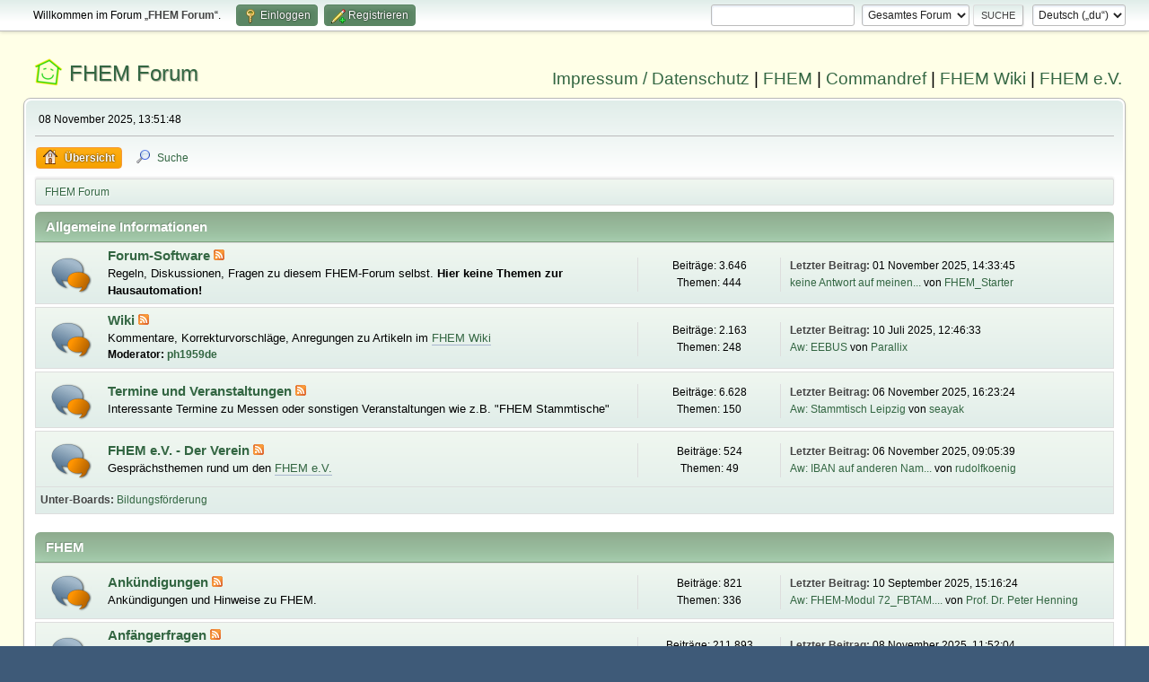

--- FILE ---
content_type: text/html; charset=UTF-8
request_url: https://forum.fhem.de/index.php?PHPSESSID=1bf9d9j8agqpg1q32fm1574cg9&
body_size: 13038
content:
<!DOCTYPE html>
<html lang="de-DE">
<head>
	<meta charset="UTF-8">
	<link rel="stylesheet" href="https://forum.fhem.de/Themes/fhem-Curve2-or/css/minified_f0ff395489f0445fba412d46f2a3a201.css?smf214_1735572118">
	<style>
	.postarea .bbc_img, .list_posts .bbc_img, .post .inner .bbc_img, form#reported_posts .bbc_img, #preview_body .bbc_img { max-width: min(100%,1024px); }
	
	.postarea .bbc_img, .list_posts .bbc_img, .post .inner .bbc_img, form#reported_posts .bbc_img, #preview_body .bbc_img { max-height: 1024px; }
	
	</style><link rel="stylesheet" href="/Themes/core/css/all.min.css">
	<script>
		var smf_theme_url = "https://forum.fhem.de/Themes/fhem-Curve2-or";
		var smf_default_theme_url = "https://forum.fhem.de/Themes/default";
		var smf_images_url = "https://forum.fhem.de/Themes/fhem-Curve2-or/images";
		var smf_smileys_url = "https://forum.fhem.de/Smileys";
		var smf_smiley_sets = "fugue,alienine";
		var smf_smiley_sets_default = "fugue";
		var smf_avatars_url = "https://forum.fhem.de/avatars";
		var smf_scripturl = "https://forum.fhem.de/index.php?PHPSESSID=1bf9d9j8agqpg1q32fm1574cg9&amp;";
		var smf_iso_case_folding = false;
		var smf_charset = "UTF-8";
		var smf_session_id = "82faffc1df922d4030a214006e827ffe";
		var smf_session_var = "d5c6dd0";
		var smf_member_id = 0;
		var ajax_notification_text = 'Lade...';
		var help_popup_heading_text = 'Alles zu kompliziert? Lass es mich erklären:';
		var banned_text = 'Gast, du bist aus diesem Forum verbannt!';
		var smf_txt_expand = 'Erweitern';
		var smf_txt_shrink = 'Verringern';
		var smf_collapseAlt = 'Kategorie verstecken';
		var smf_expandAlt = 'Kategorie zeigen';
		var smf_quote_expand = false;
		var allow_xhjr_credentials = false;
	</script>
	<script src="https://forum.fhem.de/Themes/default/scripts/jquery-3.6.3.min.js"></script>
	<script src="https://forum.fhem.de/Themes/fhem-Curve2-or/scripts/minified_b2dc55f2b7d8b752821ffa421d95f890.js?smf214_1735572118"></script>
	<script>
	var smf_you_sure ='Bist du sicher, dass du das tun möchtest?';
	</script>
	<title>FHEM Forum – Index</title>
	<meta name="viewport" content="width=device-width, initial-scale=1">
	<meta property="og:site_name" content="FHEM Forum">
	<meta property="og:title" content="FHEM Forum – Index">
	<meta name="keywords" content="FHEM, Intelligentes Haus, Intelligentes Wohnen, Smart Home, Hausautomation, Haussteuerung, Smart Metering, Funk-Haussteuerung, Haustechnik, FS20, Homematic, 1-Wire, FHT, FHZ1000, FHZ1300, X10, Lichtsteuerung, Heizungssteuerung, Energiezähler, ELV, Conrad, EQ3">
	<meta property="og:url" content="https://forum.fhem.de/index.php?PHPSESSID=1bf9d9j8agqpg1q32fm1574cg9&amp;">
	<meta property="og:description" content="FHEM Forum – Index">
	<meta name="description" content="FHEM Forum – Index">
	<meta name="theme-color" content="#557EA0">
	<meta name="robots" content="noindex">
	<link rel="canonical" href="https://forum.fhem.de/index.php">
	<link rel="help" href="https://forum.fhem.de/index.php?PHPSESSID=1bf9d9j8agqpg1q32fm1574cg9&amp;action=help">
	<link rel="contents" href="https://forum.fhem.de/index.php?PHPSESSID=1bf9d9j8agqpg1q32fm1574cg9&amp;">
	<link rel="search" href="https://forum.fhem.de/index.php?PHPSESSID=1bf9d9j8agqpg1q32fm1574cg9&amp;action=search">
	<link rel="alternate" type="application/rss+xml" title="FHEM Forum - RSS" href="https://forum.fhem.de/index.php?PHPSESSID=1bf9d9j8agqpg1q32fm1574cg9&amp;action=.xml;type=rss2">
	<link rel="alternate" type="application/atom+xml" title="FHEM Forum - Atom" href="https://forum.fhem.de/index.php?PHPSESSID=1bf9d9j8agqpg1q32fm1574cg9&amp;action=.xml;type=atom">
</head>
<body id="chrome" class="action_home">
<div id="footerfix">
	<div id="top_section">
		<div class="inner_wrap">
			<ul class="floatleft" id="top_info">
				<li class="welcome">
					Willkommen im Forum „<strong>FHEM Forum</strong>“.
				</li>
				<li class="button_login">
					<a href="https://forum.fhem.de/index.php?PHPSESSID=1bf9d9j8agqpg1q32fm1574cg9&amp;action=login" class="open" onclick="return reqOverlayDiv(this.href, 'Einloggen', 'login');">
						<span class="main_icons login"></span>
						<span class="textmenu">Einloggen</span>
					</a>
				</li>
				<li class="button_signup">
					<a href="https://forum.fhem.de/index.php?PHPSESSID=1bf9d9j8agqpg1q32fm1574cg9&amp;action=signup" class="open">
						<span class="main_icons regcenter"></span>
						<span class="textmenu">Registrieren</span>
					</a>
				</li>
			</ul>
			<form id="languages_form" method="get" class="floatright">
				<select id="language_select" name="language" onchange="this.form.submit()">
					<option value="german_informal" selected="selected">Deutsch („du“)</option>
					<option value="english">English</option>
				</select>
				<noscript>
					<input type="submit" value="Los">
				</noscript>
			</form>
			<form id="search_form" class="floatright" action="https://forum.fhem.de/index.php?PHPSESSID=1bf9d9j8agqpg1q32fm1574cg9&amp;action=search2" method="post" accept-charset="UTF-8">
				<input type="search" name="search" value="">&nbsp;
				<select name="search_selection">
					<option value="all" selected>Gesamtes Forum </option>
				</select>
				<input type="submit" name="search2" value="Suche" class="button">
				<input type="hidden" name="advanced" value="0">
			</form>
		</div><!-- .inner_wrap -->
	</div><!-- #top_section -->
	<div id="header">
                <h1 class="forumtitle">
                        <a id="top" href="https://forum.fhem.de/index.php?PHPSESSID=1bf9d9j8agqpg1q32fm1574cg9&amp;">FHEM Forum</a>
                </h1>
                <div id="siteslogan"><a href="https://fhem.de/Impressum.html" target=_new>Impressum / Datenschutz</a> | <a href="https://fhem.de/" target=_new>FHEM</a> | <a href="https://commandref.fhem.de/" target=_new>Commandref</a> | <a href="https://wiki.fhem.de/" target=_new>FHEM Wiki</a> | <a href="https://verein.fhem.de/" target=_new>FHEM e.V.</a></div>
        </div>
	<div id="wrapper">
		<div id="upper_section">
			<div id="inner_section">
				<div id="inner_wrap" class="hide_720">
					<div class="user">
						<time datetime="2025-11-08T12:51:48Z">08 November 2025, 13:51:48</time>
					</div>
				</div>
				<a class="mobile_user_menu">
					<span class="menu_icon"></span>
					<span class="text_menu">Hauptmenü</span>
				</a>
				<div id="main_menu">
					<div id="mobile_user_menu" class="popup_container">
						<div class="popup_window description">
							<div class="popup_heading">Hauptmenü
								<a href="javascript:void(0);" class="main_icons hide_popup"></a>
							</div>
							
					<ul class="dropmenu menu_nav">
						<li class="button_home">
							<a class="active" href="https://forum.fhem.de/index.php?PHPSESSID=1bf9d9j8agqpg1q32fm1574cg9&amp;">
								<span class="main_icons home"></span><span class="textmenu">Übersicht</span>
							</a>
						</li>
						<li class="button_search">
							<a href="https://forum.fhem.de/index.php?PHPSESSID=1bf9d9j8agqpg1q32fm1574cg9&amp;action=search">
								<span class="main_icons search"></span><span class="textmenu">Suche</span>
							</a>
						</li>
					</ul><!-- .menu_nav -->
						</div>
					</div>
				</div>
				<div class="navigate_section">
					<ul>
						<li class="last">
							<a href="https://forum.fhem.de/index.php?PHPSESSID=1bf9d9j8agqpg1q32fm1574cg9&amp;"><span>FHEM Forum</span></a>
						</li>
					</ul>
				</div><!-- .navigate_section -->
			</div><!-- #inner_section -->
		</div><!-- #upper_section -->
		<div id="content_section">
			<div id="main_content_section">
	<div id="boardindex_table" class="boardindex_table">
		<div class="main_container">
			<div class="cat_bar " id="category_7">
				<h3 class="catbg">
					<a id="c7"></a>Allgemeine Informationen
				</h3>
			</div>
			<div id="category_7_boards" >
				<div id="board_15" class="up_contain ">
					<div class="board_icon">
						
		<a href="https://forum.fhem.de/index.php?PHPSESSID=1bf9d9j8agqpg1q32fm1574cg9&amp;board=15.0" class="board_on" title="Neue Beiträge"></a>
					</div>
					<div class="info">
						
		<a class="subject mobile_subject" href="https://forum.fhem.de/index.php?PHPSESSID=1bf9d9j8agqpg1q32fm1574cg9&amp;board=15.0" id="b15">
			Forum-Software&nbsp;<a href="https://forum.fhem.de/index.php?PHPSESSID=1bf9d9j8agqpg1q32fm1574cg9&amp;action=.xml;board=15;type=rss"><img src="https://forum.fhem.de/Themes/fhem-Curve2-or/images/rss.png" alt="rss" /></a>
		</a>
		<div class="board_description">Regeln, Diskussionen, Fragen zu diesem FHEM-Forum selbst. <b>Hier keine Themen zur Hausautomation!</b></div>
					</div><!-- .info -->
					<div class="board_stats">
						
		<p>
			Beiträge: 3.646<br>Themen: 444
		</p>
					</div>
					<div class="lastpost">
						
			<p><strong>Letzter Beitrag: </strong>01 November 2025, 14:33:45 <span class="postby"><a href="https://forum.fhem.de/index.php?PHPSESSID=1bf9d9j8agqpg1q32fm1574cg9&amp;topic=142913.msg1350751#new" title="keine Antwort auf meinen Beitrag möglich">keine Antwort auf meinen...</a> von <a href="https://forum.fhem.de/index.php?PHPSESSID=1bf9d9j8agqpg1q32fm1574cg9&amp;action=profile;u=6738">FHEM_Starter</a></span></p>
					</div>
				</div><!-- #board_[id] -->
				<div id="board_80" class="up_contain ">
					<div class="board_icon">
						
		<a href="https://forum.fhem.de/index.php?PHPSESSID=1bf9d9j8agqpg1q32fm1574cg9&amp;board=80.0" class="board_on" title="Neue Beiträge"></a>
					</div>
					<div class="info">
						
		<a class="subject mobile_subject" href="https://forum.fhem.de/index.php?PHPSESSID=1bf9d9j8agqpg1q32fm1574cg9&amp;board=80.0" id="b80">
			Wiki&nbsp;<a href="https://forum.fhem.de/index.php?PHPSESSID=1bf9d9j8agqpg1q32fm1574cg9&amp;action=.xml;board=80;type=rss"><img src="https://forum.fhem.de/Themes/fhem-Curve2-or/images/rss.png" alt="rss" /></a>
		</a>
		<div class="board_description">Kommentare, Korrekturvorschläge, Anregungen zu Artikeln im <a href="https://wiki.fhem.de" class="bbc_link" target="_blank" rel="noopener">FHEM Wiki</a></div>
		<p class="moderators">Moderator: <a href="https://forum.fhem.de/index.php?PHPSESSID=1bf9d9j8agqpg1q32fm1574cg9&amp;action=profile;u=73" title="Moderator">ph1959de</a></p>
					</div><!-- .info -->
					<div class="board_stats">
						
		<p>
			Beiträge: 2.163<br>Themen: 248
		</p>
					</div>
					<div class="lastpost">
						
			<p><strong>Letzter Beitrag: </strong>10 Juli 2025, 12:46:33 <span class="postby"><a href="https://forum.fhem.de/index.php?PHPSESSID=1bf9d9j8agqpg1q32fm1574cg9&amp;topic=118304.msg1344622#new" title="Aw: EEBUS">Aw: EEBUS</a> von <a href="https://forum.fhem.de/index.php?PHPSESSID=1bf9d9j8agqpg1q32fm1574cg9&amp;action=profile;u=42653">Parallix</a></span></p>
					</div>
				</div><!-- #board_[id] -->
				<div id="board_54" class="up_contain ">
					<div class="board_icon">
						
		<a href="https://forum.fhem.de/index.php?PHPSESSID=1bf9d9j8agqpg1q32fm1574cg9&amp;board=54.0" class="board_on" title="Neue Beiträge"></a>
					</div>
					<div class="info">
						
		<a class="subject mobile_subject" href="https://forum.fhem.de/index.php?PHPSESSID=1bf9d9j8agqpg1q32fm1574cg9&amp;board=54.0" id="b54">
			Termine und Veranstaltungen&nbsp;<a href="https://forum.fhem.de/index.php?PHPSESSID=1bf9d9j8agqpg1q32fm1574cg9&amp;action=.xml;board=54;type=rss"><img src="https://forum.fhem.de/Themes/fhem-Curve2-or/images/rss.png" alt="rss" /></a>
		</a>
		<div class="board_description">Interessante Termine zu Messen oder sonstigen Veranstaltungen wie z.B. "FHEM Stammtische"</div>
					</div><!-- .info -->
					<div class="board_stats">
						
		<p>
			Beiträge: 6.628<br>Themen: 150
		</p>
					</div>
					<div class="lastpost">
						
			<p><strong>Letzter Beitrag: </strong>06 November 2025, 16:23:24 <span class="postby"><a href="https://forum.fhem.de/index.php?PHPSESSID=1bf9d9j8agqpg1q32fm1574cg9&amp;topic=52727.msg1351242#new" title="Aw: Stammtisch Leipzig">Aw: Stammtisch Leipzig</a> von <a href="https://forum.fhem.de/index.php?PHPSESSID=1bf9d9j8agqpg1q32fm1574cg9&amp;action=profile;u=53535">seayak</a></span></p>
					</div>
				</div><!-- #board_[id] -->
				<div id="board_90" class="up_contain ">
					<div class="board_icon">
						
		<a href="https://forum.fhem.de/index.php?PHPSESSID=1bf9d9j8agqpg1q32fm1574cg9&amp;board=90.0" class="board_on" title="Neue Beiträge"></a>
					</div>
					<div class="info">
						
		<a class="subject mobile_subject" href="https://forum.fhem.de/index.php?PHPSESSID=1bf9d9j8agqpg1q32fm1574cg9&amp;board=90.0" id="b90">
			FHEM e.V. - Der Verein&nbsp;<a href="https://forum.fhem.de/index.php?PHPSESSID=1bf9d9j8agqpg1q32fm1574cg9&amp;action=.xml;board=90;type=rss"><img src="https://forum.fhem.de/Themes/fhem-Curve2-or/images/rss.png" alt="rss" /></a>
		</a>
		<div class="board_description">Gesprächsthemen rund um den <a href="https://verein.fhem.de" class="bbc_link" target="_blank" rel="noopener">FHEM e.V.</a></div>
					</div><!-- .info -->
					<div class="board_stats">
						
		<p>
			Beiträge: 524<br>Themen: 49
		</p>
					</div>
					<div class="lastpost">
						
			<p><strong>Letzter Beitrag: </strong>06 November 2025, 09:05:39 <span class="postby"><a href="https://forum.fhem.de/index.php?PHPSESSID=1bf9d9j8agqpg1q32fm1574cg9&amp;topic=142820.msg1351204#new" title="Aw: IBAN auf anderen Namen registriert">Aw: IBAN auf anderen Nam...</a> von <a href="https://forum.fhem.de/index.php?PHPSESSID=1bf9d9j8agqpg1q32fm1574cg9&amp;action=profile;u=8">rudolfkoenig</a></span></p>
					</div>
			<div id="board_90_children" class="children">
				<p><strong id="child_list_90">Unter-Boards</strong><span><a href="https://forum.fhem.de/index.php?PHPSESSID=1bf9d9j8agqpg1q32fm1574cg9&amp;board=95.0" title="Keine neuen Beiträge (Themen: 4, Beiträge: 55)">Bildungsförderung</a></span></p>
			</div>
				</div><!-- #board_[id] -->
			</div><!-- #category_[id]_boards -->
		</div><!-- .main_container -->
		<div class="main_container">
			<div class="cat_bar " id="category_8">
				<h3 class="catbg">
					<a id="c8"></a>FHEM
				</h3>
			</div>
			<div id="category_8_boards" >
				<div id="board_40" class="up_contain ">
					<div class="board_icon">
						
		<a href="https://forum.fhem.de/index.php?PHPSESSID=1bf9d9j8agqpg1q32fm1574cg9&amp;board=40.0" class="board_on" title="Neue Beiträge"></a>
					</div>
					<div class="info">
						
		<a class="subject mobile_subject" href="https://forum.fhem.de/index.php?PHPSESSID=1bf9d9j8agqpg1q32fm1574cg9&amp;board=40.0" id="b40">
			Ankündigungen&nbsp;<a href="https://forum.fhem.de/index.php?PHPSESSID=1bf9d9j8agqpg1q32fm1574cg9&amp;action=.xml;board=40;type=rss"><img src="https://forum.fhem.de/Themes/fhem-Curve2-or/images/rss.png" alt="rss" /></a>
		</a>
		<div class="board_description">Ankündigungen und Hinweise zu FHEM.</div>
					</div><!-- .info -->
					<div class="board_stats">
						
		<p>
			Beiträge: 821<br>Themen: 336
		</p>
					</div>
					<div class="lastpost">
						
			<p><strong>Letzter Beitrag: </strong>10 September 2025, 15:16:24 <span class="postby"><a href="https://forum.fhem.de/index.php?PHPSESSID=1bf9d9j8agqpg1q32fm1574cg9&amp;topic=142202.msg1347728#new" title="Aw: FHEM-Modul 72_FBTAM.pm für den FritzBox-Anrufbeantworter">Aw: FHEM-Modul 72_FBTAM....</a> von <a href="https://forum.fhem.de/index.php?PHPSESSID=1bf9d9j8agqpg1q32fm1574cg9&amp;action=profile;u=376">Prof. Dr. Peter Henning</a></span></p>
					</div>
				</div><!-- #board_[id] -->
				<div id="board_18" class="up_contain ">
					<div class="board_icon">
						
		<a href="https://forum.fhem.de/index.php?PHPSESSID=1bf9d9j8agqpg1q32fm1574cg9&amp;board=18.0" class="board_on" title="Neue Beiträge"></a>
					</div>
					<div class="info">
						
		<a class="subject mobile_subject" href="https://forum.fhem.de/index.php?PHPSESSID=1bf9d9j8agqpg1q32fm1574cg9&amp;board=18.0" id="b18">
			Anfängerfragen&nbsp;<a href="https://forum.fhem.de/index.php?PHPSESSID=1bf9d9j8agqpg1q32fm1574cg9&amp;action=.xml;board=18;type=rss"><img src="https://forum.fhem.de/Themes/fhem-Curve2-or/images/rss.png" alt="rss" /></a>
		</a>
		<div class="board_description">Jeder f&auml;ngt mal an....</div>
		<p class="moderators">Moderator: <a href="https://forum.fhem.de/index.php?PHPSESSID=1bf9d9j8agqpg1q32fm1574cg9&amp;action=profile;u=8470" title="Moderator">KernSani</a></p>
					</div><!-- .info -->
					<div class="board_stats">
						
		<p>
			Beiträge: 211.893<br>Themen: 28.076
		</p>
					</div>
					<div class="lastpost">
						
			<p><strong>Letzter Beitrag: </strong>08 November 2025, 11:52:04 <span class="postby"><a href="https://forum.fhem.de/index.php?PHPSESSID=1bf9d9j8agqpg1q32fm1574cg9&amp;topic=73955.msg1351347#new" title="Aw: [gelöst] Signalduino bleibt disconnected">Aw: [gelöst] Signalduino...</a> von <a href="https://forum.fhem.de/index.php?PHPSESSID=1bf9d9j8agqpg1q32fm1574cg9&amp;action=profile;u=13692">elektron-bbs</a></span></p>
					</div>
				</div><!-- #board_[id] -->
				<div id="board_20" class="up_contain ">
					<div class="board_icon">
						
		<a href="https://forum.fhem.de/index.php?PHPSESSID=1bf9d9j8agqpg1q32fm1574cg9&amp;board=20.0" class="board_on" title="Neue Beiträge"></a>
					</div>
					<div class="info">
						
		<a class="subject mobile_subject" href="https://forum.fhem.de/index.php?PHPSESSID=1bf9d9j8agqpg1q32fm1574cg9&amp;board=20.0" id="b20">
			Automatisierung&nbsp;<a href="https://forum.fhem.de/index.php?PHPSESSID=1bf9d9j8agqpg1q32fm1574cg9&amp;action=.xml;board=20;type=rss"><img src="https://forum.fhem.de/Themes/fhem-Curve2-or/images/rss.png" alt="rss" /></a>
		</a>
		<div class="board_description">Themen um Aufgaben mit FHEM zu automatisieren (<em>at</em>,<em>notify</em>,<em>structure</em>,<em>watchdog</em>,etc.).</div>
					</div><!-- .info -->
					<div class="board_stats">
						
		<p>
			Beiträge: 106.165<br>Themen: 8.253
		</p>
					</div>
					<div class="lastpost">
						
			<p><strong>Letzter Beitrag: </strong>07 November 2025, 09:36:51 <span class="postby"><a href="https://forum.fhem.de/index.php?PHPSESSID=1bf9d9j8agqpg1q32fm1574cg9&amp;topic=142881.msg1351276#new" title="Aw: [gelöst] - DbLog - Problem mit exportCache: wird gleich wieder leer überschrieben">Aw: [gelöst] - DbLog - P...</a> von <a href="https://forum.fhem.de/index.php?PHPSESSID=1bf9d9j8agqpg1q32fm1574cg9&amp;action=profile;u=8245">Sany</a></span></p>
					</div>
			<div id="board_20_children" class="children">
				<p><strong id="child_list_20">Unter-Boards</strong><span><a href="https://forum.fhem.de/index.php?PHPSESSID=1bf9d9j8agqpg1q32fm1574cg9&amp;board=73.0" title="Keine neuen Beiträge (Themen: 3.188, Beiträge: 31.068)">DOIF</a></span> <span><a href="https://forum.fhem.de/index.php?PHPSESSID=1bf9d9j8agqpg1q32fm1574cg9&amp;board=105.0" title="Keine neuen Beiträge (Themen: 86, Beiträge: 1.003)">Perl für FHEM-User</a></span></p>
			</div>
				</div><!-- #board_[id] -->
				<div id="board_8" class="up_contain ">
					<div class="board_icon">
						
		<a href="https://forum.fhem.de/index.php?PHPSESSID=1bf9d9j8agqpg1q32fm1574cg9&amp;board=8.0" class="board_on" title="Neue Beiträge"></a>
					</div>
					<div class="info">
						
		<a class="subject mobile_subject" href="https://forum.fhem.de/index.php?PHPSESSID=1bf9d9j8agqpg1q32fm1574cg9&amp;board=8.0" id="b8">
			Codeschnipsel&nbsp;<a href="https://forum.fhem.de/index.php?PHPSESSID=1bf9d9j8agqpg1q32fm1574cg9&amp;action=.xml;board=8;type=rss"><img src="https://forum.fhem.de/Themes/fhem-Curve2-or/images/rss.png" alt="rss" /></a>
		</a>
		<div class="board_description">Nützliche Codeschnipsel.<br>Gr&ouml;&szlig;ere Beispiele bitte in das WIKI stellen!</div>
					</div><!-- .info -->
					<div class="board_stats">
						
		<p>
			Beiträge: 21.381<br>Themen: 972
		</p>
					</div>
					<div class="lastpost">
						
			<p><strong>Letzter Beitrag: </strong>07 November 2025, 19:00:22 <span class="postby"><a href="https://forum.fhem.de/index.php?PHPSESSID=1bf9d9j8agqpg1q32fm1574cg9&amp;topic=142831.msg1351316#new" title="Aw: Fhemweb Widget [ControlMiniDash] Thermostat,KlimaControl,....,">Aw: Fhemweb Widget [Cont...</a> von <a href="https://forum.fhem.de/index.php?PHPSESSID=1bf9d9j8agqpg1q32fm1574cg9&amp;action=profile;u=29470">schwatter</a></span></p>
					</div>
				</div><!-- #board_[id] -->
				<div id="board_52" class="up_contain ">
					<div class="board_icon">
						
		<a href="https://forum.fhem.de/index.php?PHPSESSID=1bf9d9j8agqpg1q32fm1574cg9&amp;board=52.0" class="board_on" title="Neue Beiträge"></a>
					</div>
					<div class="info">
						
		<a class="subject mobile_subject" href="https://forum.fhem.de/index.php?PHPSESSID=1bf9d9j8agqpg1q32fm1574cg9&amp;board=52.0" id="b52">
			English Corner&nbsp;<a href="https://forum.fhem.de/index.php?PHPSESSID=1bf9d9j8agqpg1q32fm1574cg9&amp;action=.xml;board=52;type=rss"><img src="https://forum.fhem.de/Themes/fhem-Curve2-or/images/rss.png" alt="rss" /></a>
		</a>
		<div class="board_description">Discussions about FHEM in English</div>
					</div><!-- .info -->
					<div class="board_stats">
						
		<p>
			Beiträge: 2.850<br>Themen: 464
		</p>
					</div>
					<div class="lastpost">
						
			<p><strong>Letzter Beitrag: </strong>07 Oktober 2025, 15:31:01 <span class="postby"><a href="https://forum.fhem.de/index.php?PHPSESSID=1bf9d9j8agqpg1q32fm1574cg9&amp;topic=142663.msg1349138#new" title="Aw: Matter">Aw: Matter</a> von <a href="https://forum.fhem.de/index.php?PHPSESSID=1bf9d9j8agqpg1q32fm1574cg9&amp;action=profile;u=45835">mgmino</a></span></p>
					</div>
				</div><!-- #board_[id] -->
				<div id="board_4" class="up_contain ">
					<div class="board_icon">
						
		<a href="https://forum.fhem.de/index.php?PHPSESSID=1bf9d9j8agqpg1q32fm1574cg9&amp;board=4.0" class="board_on" title="Neue Beiträge"></a>
					</div>
					<div class="info">
						
		<a class="subject mobile_subject" href="https://forum.fhem.de/index.php?PHPSESSID=1bf9d9j8agqpg1q32fm1574cg9&amp;board=4.0" id="b4">
			fhem-users&nbsp;<a href="https://forum.fhem.de/index.php?PHPSESSID=1bf9d9j8agqpg1q32fm1574cg9&amp;action=.xml;board=4;type=rss"><img src="https://forum.fhem.de/Themes/fhem-Curve2-or/images/rss.png" alt="rss" /></a>
		</a>
		<div class="board_description">Nachrichtenarchiv (nur lesbar) der Google Group <a href="http://groups.google.com/group/fhem-users" class="bbc_link" target="_blank" rel="noopener">fhem-users</a>.<br><b>Bitte den Hinweis unter FHEM Mailinglisten auf Google Groups beachten!</b></div>
					</div><!-- .info -->
					<div class="board_stats">
						
		<p>
			Beiträge: 32.807<br>Themen: 4.171
		</p>
					</div>
					<div class="lastpost">
						
			<p><strong>Letzter Beitrag: </strong>31 Dezember 2012, 13:54:02 <span class="postby"><a href="https://forum.fhem.de/index.php?PHPSESSID=1bf9d9j8agqpg1q32fm1574cg9&amp;topic=9893.msg55152#new" title="So Long, and Thanks for All the Fish">So Long, and Thanks for ...</a> von <a href="https://forum.fhem.de/index.php?PHPSESSID=1bf9d9j8agqpg1q32fm1574cg9&amp;action=profile;u=8">rudolfkoenig</a></span></p>
					</div>
				</div><!-- #board_[id] -->
				<div id="board_19" class="up_contain ">
					<div class="board_icon">
						
		<a href="https://forum.fhem.de/index.php?PHPSESSID=1bf9d9j8agqpg1q32fm1574cg9&amp;board=19.0" class="board_on" title="Neue Beiträge"></a>
					</div>
					<div class="info">
						
		<a class="subject mobile_subject" href="https://forum.fhem.de/index.php?PHPSESSID=1bf9d9j8agqpg1q32fm1574cg9&amp;board=19.0" id="b19">
			Frontends&nbsp;<a href="https://forum.fhem.de/index.php?PHPSESSID=1bf9d9j8agqpg1q32fm1574cg9&amp;action=.xml;board=19;type=rss"><img src="https://forum.fhem.de/Themes/fhem-Curve2-or/images/rss.png" alt="rss" /></a>
		</a>
		<div class="board_description">Themen zu FHEM Frontends wie z.B. FHEMWEB, FLOORPLAN, etc.</div>
					</div><!-- .info -->
					<div class="board_stats">
						
		<p>
			Beiträge: 139.323<br>Themen: 10.058
		</p>
					</div>
					<div class="lastpost">
						
			<p><strong>Letzter Beitrag: </strong>08 November 2025, 13:03:12 <span class="postby"><a href="https://forum.fhem.de/index.php?PHPSESSID=1bf9d9j8agqpg1q32fm1574cg9&amp;topic=82631.msg1351351#new" title="Aw: [37_echodevice] Amazon Echo Modul (nicht Alexa)">Aw: [37_echodevice] Amaz...</a> von <a href="https://forum.fhem.de/index.php?PHPSESSID=1bf9d9j8agqpg1q32fm1574cg9&amp;action=profile;u=15634">michael.winkler</a></span></p>
					</div>
			<div id="board_19_children" class="children">
				<p><strong id="child_list_19">Unter-Boards</strong><span><a href="https://forum.fhem.de/index.php?PHPSESSID=1bf9d9j8agqpg1q32fm1574cg9&amp;board=75.0" title="Keine neuen Beiträge (Themen: 1.066, Beiträge: 10.759)">FHEMWEB</a></span> <span><a href="https://forum.fhem.de/index.php?PHPSESSID=1bf9d9j8agqpg1q32fm1574cg9&amp;board=71.0" title="Keine neuen Beiträge (Themen: 4.175, Beiträge: 43.678)">TabletUI</a></span> <span><a href="https://forum.fhem.de/index.php?PHPSESSID=1bf9d9j8agqpg1q32fm1574cg9&amp;board=102.0" title="Keine neuen Beiträge (Themen: 106, Beiträge: 2.004)">FhemNative</a></span> <span><a href="https://forum.fhem.de/index.php?PHPSESSID=1bf9d9j8agqpg1q32fm1574cg9&amp;board=104.0" title="Keine neuen Beiträge (Themen: 145, Beiträge: 3.205)">FHEMapp</a></span> <span><a href="https://forum.fhem.de/index.php?PHPSESSID=1bf9d9j8agqpg1q32fm1574cg9&amp;board=72.0" title="Keine neuen Beiträge (Themen: 404, Beiträge: 6.809)">fronthem / smartVISU</a></span> <span><a href="https://forum.fhem.de/index.php?PHPSESSID=1bf9d9j8agqpg1q32fm1574cg9&amp;board=78.0" title="Keine neuen Beiträge (Themen: 847, Beiträge: 5.871)">SVG / Plots / logProxy</a></span> <span><a href="https://forum.fhem.de/index.php?PHPSESSID=1bf9d9j8agqpg1q32fm1574cg9&amp;board=79.0" title="Keine neuen Beiträge (Themen: 433, Beiträge: 4.221)">readingsGroup / readingsHistory</a></span> <span><a href="https://forum.fhem.de/index.php?PHPSESSID=1bf9d9j8agqpg1q32fm1574cg9&amp;board=93.0" title="Keine neuen Beiträge (Themen: 1.119, Beiträge: 41.770)">Sprachsteuerung</a></span> <span><a href="https://forum.fhem.de/index.php?PHPSESSID=1bf9d9j8agqpg1q32fm1574cg9&amp;board=77.0" title="Keine neuen Beiträge (Themen: 82, Beiträge: 1.243)">RSS</a></span> <span><a href="https://forum.fhem.de/index.php?PHPSESSID=1bf9d9j8agqpg1q32fm1574cg9&amp;board=76.0" title="Keine neuen Beiträge (Themen: 415, Beiträge: 2.732)">FLOORPLAN</a></span></p>
			</div>
				</div><!-- #board_[id] -->
				<div id="board_37" class="up_contain ">
					<div class="board_icon">
						
		<a href="https://forum.fhem.de/index.php?PHPSESSID=1bf9d9j8agqpg1q32fm1574cg9&amp;board=37.0" class="board_on" title="Neue Beiträge"></a>
					</div>
					<div class="info">
						
		<a class="subject mobile_subject" href="https://forum.fhem.de/index.php?PHPSESSID=1bf9d9j8agqpg1q32fm1574cg9&amp;board=37.0" id="b37">
			Mobile Devices&nbsp;<a href="https://forum.fhem.de/index.php?PHPSESSID=1bf9d9j8agqpg1q32fm1574cg9&amp;action=.xml;board=37;type=rss"><img src="https://forum.fhem.de/Themes/fhem-Curve2-or/images/rss.png" alt="rss" /></a>
		</a>
		<div class="board_description">FHEM auf mobilen Ger&auml;ten.</div>
					</div><!-- .info -->
					<div class="board_stats">
						
		<p>
			Beiträge: 9.673<br>Themen: 442
		</p>
					</div>
					<div class="lastpost">
						
			<p><strong>Letzter Beitrag: </strong>18 September 2025, 14:37:23 <span class="postby"><a href="https://forum.fhem.de/index.php?PHPSESSID=1bf9d9j8agqpg1q32fm1574cg9&amp;topic=142524.msg1348193#new" title="FTui3 auf dem I-Phone mit Button refreshen?">FTui3 auf dem I-Phone mi...</a> von <a href="https://forum.fhem.de/index.php?PHPSESSID=1bf9d9j8agqpg1q32fm1574cg9&amp;action=profile;u=18808">AyshaHM</a></span></p>
					</div>
				</div><!-- #board_[id] -->
				<div id="board_46" class="up_contain ">
					<div class="board_icon">
						
		<a href="https://forum.fhem.de/index.php?PHPSESSID=1bf9d9j8agqpg1q32fm1574cg9&amp;board=46.0" class="board_on" title="Neue Beiträge"></a>
					</div>
					<div class="info">
						
		<a class="subject mobile_subject" href="https://forum.fhem.de/index.php?PHPSESSID=1bf9d9j8agqpg1q32fm1574cg9&amp;board=46.0" id="b46">
			Sonstiges&nbsp;<a href="https://forum.fhem.de/index.php?PHPSESSID=1bf9d9j8agqpg1q32fm1574cg9&amp;action=.xml;board=46;type=rss"><img src="https://forum.fhem.de/Themes/fhem-Curve2-or/images/rss.png" alt="rss" /></a>
		</a>
		<div class="board_description">Sonstige Themen mit Bezug zu FHEM.</div>
					</div><!-- .info -->
					<div class="board_stats">
						
		<p>
			Beiträge: 48.311<br>Themen: 3.979
		</p>
					</div>
					<div class="lastpost">
						
			<p><strong>Letzter Beitrag: </strong>08 November 2025, 13:46:22 <span class="postby"><a href="https://forum.fhem.de/index.php?PHPSESSID=1bf9d9j8agqpg1q32fm1574cg9&amp;topic=97694.msg1351355#new" title="Aw: httpmod.template: bugs, Fragen, Anregungen">Aw: httpmod.template: bu...</a> von <a href="https://forum.fhem.de/index.php?PHPSESSID=1bf9d9j8agqpg1q32fm1574cg9&amp;action=profile;u=6230">satprofi</a></span></p>
					</div>
				</div><!-- #board_[id] -->
			</div><!-- #category_[id]_boards -->
		</div><!-- .main_container -->
		<div class="main_container">
			<div class="cat_bar " id="category_12">
				<h3 class="catbg">
					<a id="c12"></a>FHEM - Hausautomations-Systeme
				</h3>
			</div>
			<div id="category_12_boards" >
				<div id="board_26" class="up_contain ">
					<div class="board_icon">
						
		<a href="https://forum.fhem.de/index.php?PHPSESSID=1bf9d9j8agqpg1q32fm1574cg9&amp;board=26.0" class="board_on" title="Neue Beiträge"></a>
					</div>
					<div class="info">
						
		<a class="subject mobile_subject" href="https://forum.fhem.de/index.php?PHPSESSID=1bf9d9j8agqpg1q32fm1574cg9&amp;board=26.0" id="b26">
			1Wire&nbsp;<a href="https://forum.fhem.de/index.php?PHPSESSID=1bf9d9j8agqpg1q32fm1574cg9&amp;action=.xml;board=26;type=rss"><img src="https://forum.fhem.de/Themes/fhem-Curve2-or/images/rss.png" alt="rss" /></a>
		</a>
		<div class="board_description">Themen zu 1Wire.</div>
					</div><!-- .info -->
					<div class="board_stats">
						
		<p>
			Beiträge: 12.510<br>Themen: 1.036
		</p>
					</div>
					<div class="lastpost">
						
			<p><strong>Letzter Beitrag: </strong>18 Oktober 2025, 20:39:06 <span class="postby"><a href="https://forum.fhem.de/index.php?PHPSESSID=1bf9d9j8agqpg1q32fm1574cg9&amp;topic=142304.msg1349738#new" title="Aw: Modul  PERL WARNING: Smartmatch is deprecated at /opt/fhem/FHEM/11_OWDevice.pm">Aw: Modul  PERL WARNING:...</a> von <a href="https://forum.fhem.de/index.php?PHPSESSID=1bf9d9j8agqpg1q32fm1574cg9&amp;action=profile;u=10">Dr. Boris Neubert</a></span></p>
					</div>
				</div><!-- #board_[id] -->
				<div id="board_27" class="up_contain ">
					<div class="board_icon">
						
		<a href="https://forum.fhem.de/index.php?PHPSESSID=1bf9d9j8agqpg1q32fm1574cg9&amp;board=27.0" class="board_on" title="Neue Beiträge"></a>
					</div>
					<div class="info">
						
		<a class="subject mobile_subject" href="https://forum.fhem.de/index.php?PHPSESSID=1bf9d9j8agqpg1q32fm1574cg9&amp;board=27.0" id="b27">
			EnOcean&nbsp;<a href="https://forum.fhem.de/index.php?PHPSESSID=1bf9d9j8agqpg1q32fm1574cg9&amp;action=.xml;board=27;type=rss"><img src="https://forum.fhem.de/Themes/fhem-Curve2-or/images/rss.png" alt="rss" /></a>
		</a>
		<div class="board_description">Themen zu EnOcean.</div>
					</div><!-- .info -->
					<div class="board_stats">
						
		<p>
			Beiträge: 9.430<br>Themen: 1.302
		</p>
					</div>
					<div class="lastpost">
						
			<p><strong>Letzter Beitrag: </strong>08 November 2025, 13:14:12 <span class="postby"><a href="https://forum.fhem.de/index.php?PHPSESSID=1bf9d9j8agqpg1q32fm1574cg9&amp;topic=141548.msg1351352#new" title="Aw: OMNIO REGJ12/04M">Aw: OMNIO REGJ12/04M</a> von <a href="https://forum.fhem.de/index.php?PHPSESSID=1bf9d9j8agqpg1q32fm1574cg9&amp;action=profile;u=6753">Damu</a></span></p>
					</div>
				</div><!-- #board_[id] -->
				<div id="board_97" class="up_contain ">
					<div class="board_icon">
						
		<a href="https://forum.fhem.de/index.php?PHPSESSID=1bf9d9j8agqpg1q32fm1574cg9&amp;board=97.0" class="board_on" title="Neue Beiträge"></a>
					</div>
					<div class="info">
						
		<a class="subject mobile_subject" href="https://forum.fhem.de/index.php?PHPSESSID=1bf9d9j8agqpg1q32fm1574cg9&amp;board=97.0" id="b97">
			Home Connect&nbsp;<a href="https://forum.fhem.de/index.php?PHPSESSID=1bf9d9j8agqpg1q32fm1574cg9&amp;action=.xml;board=97;type=rss"><img src="https://forum.fhem.de/Themes/fhem-Curve2-or/images/rss.png" alt="rss" /></a>
		</a>
		<div class="board_description">Themen zu Geräten, API und Modulentwicklung rund um Home Connect in FHEM</div>
		<p class="moderators">Moderatoren: <a href="https://forum.fhem.de/index.php?PHPSESSID=1bf9d9j8agqpg1q32fm1574cg9&amp;action=profile;u=8870" title="Moderator">swhome</a>, <a href="https://forum.fhem.de/index.php?PHPSESSID=1bf9d9j8agqpg1q32fm1574cg9&amp;action=profile;u=11312" title="Moderator">Pf@nne</a>, <a href="https://forum.fhem.de/index.php?PHPSESSID=1bf9d9j8agqpg1q32fm1574cg9&amp;action=profile;u=39402" title="Moderator">Adimarantis</a></p>
					</div><!-- .info -->
					<div class="board_stats">
						
		<p>
			Beiträge: 1.830<br>Themen: 126
		</p>
					</div>
					<div class="lastpost">
						
			<p><strong>Letzter Beitrag: </strong>26 September 2025, 15:34:06 <span class="postby"><a href="https://forum.fhem.de/index.php?PHPSESSID=1bf9d9j8agqpg1q32fm1574cg9&amp;topic=140685.msg1348546#new" title="Aw: HomeConnect V2 released">Aw: HomeConnect V2 relea...</a> von <a href="https://forum.fhem.de/index.php?PHPSESSID=1bf9d9j8agqpg1q32fm1574cg9&amp;action=profile;u=376">Prof. Dr. Peter Henning</a></span></p>
					</div>
				</div><!-- #board_[id] -->
				<div id="board_22" class="up_contain ">
					<div class="board_icon">
						
		<a href="https://forum.fhem.de/index.php?PHPSESSID=1bf9d9j8agqpg1q32fm1574cg9&amp;board=22.0" class="board_on" title="Neue Beiträge"></a>
					</div>
					<div class="info">
						
		<a class="subject mobile_subject" href="https://forum.fhem.de/index.php?PHPSESSID=1bf9d9j8agqpg1q32fm1574cg9&amp;board=22.0" id="b22">
			Homematic&nbsp;<a href="https://forum.fhem.de/index.php?PHPSESSID=1bf9d9j8agqpg1q32fm1574cg9&amp;action=.xml;board=22;type=rss"><img src="https://forum.fhem.de/Themes/fhem-Curve2-or/images/rss.png" alt="rss" /></a>
		</a>
		<div class="board_description">Themen zu HomeMatic und Zubeh&ouml;r.</div>
		<p class="moderators">Moderator: <a href="https://forum.fhem.de/index.php?PHPSESSID=1bf9d9j8agqpg1q32fm1574cg9&amp;action=profile;u=251" title="Moderator">martinp876</a></p>
					</div><!-- .info -->
					<div class="board_stats">
						
		<p>
			Beiträge: 127.193<br>Themen: 10.128
		</p>
					</div>
					<div class="lastpost">
						
			<p><strong>Letzter Beitrag: </strong>07 November 2025, 13:46:30 <span class="postby"><a href="https://forum.fhem.de/index.php?PHPSESSID=1bf9d9j8agqpg1q32fm1574cg9&amp;topic=142960.msg1351300#new" title="Aw: CCU3 und FHEM???">Aw: CCU3 und FHEM???</a> von <a href="https://forum.fhem.de/index.php?PHPSESSID=1bf9d9j8agqpg1q32fm1574cg9&amp;action=profile;u=11031">Brause</a></span></p>
					</div>
				</div><!-- #board_[id] -->
				<div id="board_24" class="up_contain ">
					<div class="board_icon">
						
		<a href="https://forum.fhem.de/index.php?PHPSESSID=1bf9d9j8agqpg1q32fm1574cg9&amp;board=24.0" class="board_on" title="Neue Beiträge"></a>
					</div>
					<div class="info">
						
		<a class="subject mobile_subject" href="https://forum.fhem.de/index.php?PHPSESSID=1bf9d9j8agqpg1q32fm1574cg9&amp;board=24.0" id="b24">
			InterTechno&nbsp;<a href="https://forum.fhem.de/index.php?PHPSESSID=1bf9d9j8agqpg1q32fm1574cg9&amp;action=.xml;board=24;type=rss"><img src="https://forum.fhem.de/Themes/fhem-Curve2-or/images/rss.png" alt="rss" /></a>
		</a>
		<div class="board_description">Themen zu InterTechno.</div>
					</div><!-- .info -->
					<div class="board_stats">
						
		<p>
			Beiträge: 5.424<br>Themen: 623
		</p>
					</div>
					<div class="lastpost">
						
			<p><strong>Letzter Beitrag: </strong>31 Oktober 2025, 17:10:53 <span class="postby"><a href="https://forum.fhem.de/index.php?PHPSESSID=1bf9d9j8agqpg1q32fm1574cg9&amp;topic=22642.msg1350673#new" title="Aw: Intertechno Steckdose schaltet nur an aber nicht aus">Aw: Intertechno Steckdos...</a> von <a href="https://forum.fhem.de/index.php?PHPSESSID=1bf9d9j8agqpg1q32fm1574cg9&amp;action=profile;u=10208">mfeske</a></span></p>
					</div>
				</div><!-- #board_[id] -->
				<div id="board_51" class="up_contain ">
					<div class="board_icon">
						
		<a href="https://forum.fhem.de/index.php?PHPSESSID=1bf9d9j8agqpg1q32fm1574cg9&amp;board=51.0" class="board_on" title="Neue Beiträge"></a>
					</div>
					<div class="info">
						
		<a class="subject mobile_subject" href="https://forum.fhem.de/index.php?PHPSESSID=1bf9d9j8agqpg1q32fm1574cg9&amp;board=51.0" id="b51">
			KNX/EIB&nbsp;<a href="https://forum.fhem.de/index.php?PHPSESSID=1bf9d9j8agqpg1q32fm1574cg9&amp;action=.xml;board=51;type=rss"><img src="https://forum.fhem.de/Themes/fhem-Curve2-or/images/rss.png" alt="rss" /></a>
		</a>
		<div class="board_description">Themen zu KNX/EIB.</div>
					</div><!-- .info -->
					<div class="board_stats">
						
		<p>
			Beiträge: 6.056<br>Themen: 661
		</p>
					</div>
					<div class="lastpost">
						
			<p><strong>Letzter Beitrag: </strong>05 November 2025, 08:43:30 <span class="postby"><a href="https://forum.fhem.de/index.php?PHPSESSID=1bf9d9j8agqpg1q32fm1574cg9&amp;topic=142699.msg1351135#new" title="Aw: [KNX) Keine Log-Dateien werden angelegt">Aw: [KNX) Keine Log-Date...</a> von <a href="https://forum.fhem.de/index.php?PHPSESSID=1bf9d9j8agqpg1q32fm1574cg9&amp;action=profile;u=115">erwin</a></span></p>
					</div>
				</div><!-- #board_[id] -->
				<div id="board_23" class="up_contain ">
					<div class="board_icon">
						
		<a href="https://forum.fhem.de/index.php?PHPSESSID=1bf9d9j8agqpg1q32fm1574cg9&amp;board=23.0" class="board_on" title="Neue Beiträge"></a>
					</div>
					<div class="info">
						
		<a class="subject mobile_subject" href="https://forum.fhem.de/index.php?PHPSESSID=1bf9d9j8agqpg1q32fm1574cg9&amp;board=23.0" id="b23">
			MAX&nbsp;<a href="https://forum.fhem.de/index.php?PHPSESSID=1bf9d9j8agqpg1q32fm1574cg9&amp;action=.xml;board=23;type=rss"><img src="https://forum.fhem.de/Themes/fhem-Curve2-or/images/rss.png" alt="rss" /></a>
		</a>
		<div class="board_description">Themen zu MAX.</div>
		<p class="moderators">Moderator: <a href="https://forum.fhem.de/index.php?PHPSESSID=1bf9d9j8agqpg1q32fm1574cg9&amp;action=profile;u=1172" title="Moderator">Wzut</a></p>
					</div><!-- .info -->
					<div class="board_stats">
						
		<p>
			Beiträge: 10.935<br>Themen: 1.321
		</p>
					</div>
					<div class="lastpost">
						
			<p><strong>Letzter Beitrag: </strong>10 Oktober 2025, 18:54:25 <span class="postby"><a href="https://forum.fhem.de/index.php?PHPSESSID=1bf9d9j8agqpg1q32fm1574cg9&amp;topic=142691.msg1349301#new" title="(gelöst, erst einmal) Boost von fhem an alle MAX Gerät eines Raums?">(gelöst, erst einmal) Bo...</a> von <a href="https://forum.fhem.de/index.php?PHPSESSID=1bf9d9j8agqpg1q32fm1574cg9&amp;action=profile;u=54750">ulli_r</a></span></p>
					</div>
				</div><!-- #board_[id] -->
				<div id="board_94" class="up_contain ">
					<div class="board_icon">
						
		<a href="https://forum.fhem.de/index.php?PHPSESSID=1bf9d9j8agqpg1q32fm1574cg9&amp;board=94.0" class="board_on" title="Neue Beiträge"></a>
					</div>
					<div class="info">
						
		<a class="subject mobile_subject" href="https://forum.fhem.de/index.php?PHPSESSID=1bf9d9j8agqpg1q32fm1574cg9&amp;board=94.0" id="b94">
			MQTT&nbsp;<a href="https://forum.fhem.de/index.php?PHPSESSID=1bf9d9j8agqpg1q32fm1574cg9&amp;action=.xml;board=94;type=rss"><img src="https://forum.fhem.de/Themes/fhem-Curve2-or/images/rss.png" alt="rss" /></a>
		</a>
		<div class="board_description">Themen zu MQTT.</div>
					</div><!-- .info -->
					<div class="board_stats">
						
		<p>
			Beiträge: 24.227<br>Themen: 1.584
		</p>
					</div>
					<div class="lastpost">
						
			<p><strong>Letzter Beitrag: </strong>08 November 2025, 13:29:55 <span class="postby"><a href="https://forum.fhem.de/index.php?PHPSESSID=1bf9d9j8agqpg1q32fm1574cg9&amp;topic=111711.msg1351354#new" title="Aw: Sonos2mqtt - vielleicht hat jemand Lust mitzumachen">Aw: Sonos2mqtt - viellei...</a> von <a href="https://forum.fhem.de/index.php?PHPSESSID=1bf9d9j8agqpg1q32fm1574cg9&amp;action=profile;u=1192">stenny</a></span></p>
					</div>
				</div><!-- #board_[id] -->
				<div id="board_25" class="up_contain ">
					<div class="board_icon">
						
		<a href="https://forum.fhem.de/index.php?PHPSESSID=1bf9d9j8agqpg1q32fm1574cg9&amp;board=25.0" class="board_on" title="Neue Beiträge"></a>
					</div>
					<div class="info">
						
		<a class="subject mobile_subject" href="https://forum.fhem.de/index.php?PHPSESSID=1bf9d9j8agqpg1q32fm1574cg9&amp;board=25.0" id="b25">
			RFXTRX&nbsp;<a href="https://forum.fhem.de/index.php?PHPSESSID=1bf9d9j8agqpg1q32fm1574cg9&amp;action=.xml;board=25;type=rss"><img src="https://forum.fhem.de/Themes/fhem-Curve2-or/images/rss.png" alt="rss" /></a>
		</a>
		<div class="board_description">Themen zu RFXTRX</div>
		<p class="moderators">Moderator: <a href="https://forum.fhem.de/index.php?PHPSESSID=1bf9d9j8agqpg1q32fm1574cg9&amp;action=profile;u=8470" title="Moderator">KernSani</a></p>
					</div><!-- .info -->
					<div class="board_stats">
						
		<p>
			Beiträge: 3.240<br>Themen: 421
		</p>
					</div>
					<div class="lastpost">
						
			<p><strong>Letzter Beitrag: </strong>05 September 2024, 07:01:02 <span class="postby"><a href="https://forum.fhem.de/index.php?PHPSESSID=1bf9d9j8agqpg1q32fm1574cg9&amp;topic=139114.msg1319548#new" title="Aw: USB Zugriffs Problem auf RPI5 mit Bookworm ">Aw: USB Zugriffs Problem...</a> von <a href="https://forum.fhem.de/index.php?PHPSESSID=1bf9d9j8agqpg1q32fm1574cg9&amp;action=profile;u=9868">Tueftler1983</a></span></p>
					</div>
				</div><!-- #board_[id] -->
				<div id="board_21" class="up_contain ">
					<div class="board_icon">
						
		<a href="https://forum.fhem.de/index.php?PHPSESSID=1bf9d9j8agqpg1q32fm1574cg9&amp;board=21.0" class="board_on" title="Neue Beiträge"></a>
					</div>
					<div class="info">
						
		<a class="subject mobile_subject" href="https://forum.fhem.de/index.php?PHPSESSID=1bf9d9j8agqpg1q32fm1574cg9&amp;board=21.0" id="b21">
			SlowRF&nbsp;<a href="https://forum.fhem.de/index.php?PHPSESSID=1bf9d9j8agqpg1q32fm1574cg9&amp;action=.xml;board=21;type=rss"><img src="https://forum.fhem.de/Themes/fhem-Curve2-or/images/rss.png" alt="rss" /></a>
		</a>
		<div class="board_description">Themen zu FS20, FHT, EM, WS, HMS.</div>
					</div><!-- .info -->
					<div class="board_stats">
						
		<p>
			Beiträge: 5.094<br>Themen: 707
		</p>
					</div>
					<div class="lastpost">
						
			<p><strong>Letzter Beitrag: </strong>07 November 2025, 12:20:56 <span class="postby"><a href="https://forum.fhem.de/index.php?PHPSESSID=1bf9d9j8agqpg1q32fm1574cg9&amp;topic=142979.msg1351295#new" title="Uniroll Gurtwickler, CUNO zu verschenken ">Uniroll Gurtwickler, CUN...</a> von <a href="https://forum.fhem.de/index.php?PHPSESSID=1bf9d9j8agqpg1q32fm1574cg9&amp;action=profile;u=9919">CarlosTT</a></span></p>
					</div>
				</div><!-- #board_[id] -->
				<div id="board_99" class="up_contain ">
					<div class="board_icon">
						
		<a href="https://forum.fhem.de/index.php?PHPSESSID=1bf9d9j8agqpg1q32fm1574cg9&amp;board=99.0" class="board_on" title="Neue Beiträge"></a>
					</div>
					<div class="info">
						
		<a class="subject mobile_subject" href="https://forum.fhem.de/index.php?PHPSESSID=1bf9d9j8agqpg1q32fm1574cg9&amp;board=99.0" id="b99">
			Zigbee&nbsp;<a href="https://forum.fhem.de/index.php?PHPSESSID=1bf9d9j8agqpg1q32fm1574cg9&amp;action=.xml;board=99;type=rss"><img src="https://forum.fhem.de/Themes/fhem-Curve2-or/images/rss.png" alt="rss" /></a>
		</a>
		<div class="board_description">Mesh-Netz mit Hue, Tradfri, Xiaomi, usw.</div>
					</div><!-- .info -->
					<div class="board_stats">
						
		<p>
			Beiträge: 7.399<br>Themen: 759
		</p>
					</div>
					<div class="lastpost">
						
			<p><strong>Letzter Beitrag: </strong>30 Oktober 2025, 22:03:33 <span class="postby"><a href="https://forum.fhem.de/index.php?PHPSESSID=1bf9d9j8agqpg1q32fm1574cg9&amp;topic=142876.msg1350605#new" title="Aw: Zigbee2mqtt Steckdose Zustand falsch">Aw: Zigbee2mqtt Steckdos...</a> von <a href="https://forum.fhem.de/index.php?PHPSESSID=1bf9d9j8agqpg1q32fm1574cg9&amp;action=profile;u=31049">passibe</a></span></p>
					</div>
				</div><!-- #board_[id] -->
				<div id="board_28" class="up_contain ">
					<div class="board_icon">
						
		<a href="https://forum.fhem.de/index.php?PHPSESSID=1bf9d9j8agqpg1q32fm1574cg9&amp;board=28.0" class="board_on" title="Neue Beiträge"></a>
					</div>
					<div class="info">
						
		<a class="subject mobile_subject" href="https://forum.fhem.de/index.php?PHPSESSID=1bf9d9j8agqpg1q32fm1574cg9&amp;board=28.0" id="b28">
			ZWave&nbsp;<a href="https://forum.fhem.de/index.php?PHPSESSID=1bf9d9j8agqpg1q32fm1574cg9&amp;action=.xml;board=28;type=rss"><img src="https://forum.fhem.de/Themes/fhem-Curve2-or/images/rss.png" alt="rss" /></a>
		</a>
		<div class="board_description">Themen zu ZWave.</div>
					</div><!-- .info -->
					<div class="board_stats">
						
		<p>
			Beiträge: 18.539<br>Themen: 1.888
		</p>
					</div>
					<div class="lastpost">
						
			<p><strong>Letzter Beitrag: </strong>04 November 2025, 20:59:26 <span class="postby"><a href="https://forum.fhem.de/index.php?PHPSESSID=1bf9d9j8agqpg1q32fm1574cg9&amp;topic=142961.msg1351106#new" title="Aw: FHEM will ZWDongle verwenden - obwohl nicht vorhanden">Aw: FHEM will ZWDongle v...</a> von <a href="https://forum.fhem.de/index.php?PHPSESSID=1bf9d9j8agqpg1q32fm1574cg9&amp;action=profile;u=55433">Arivior</a></span></p>
					</div>
				</div><!-- #board_[id] -->
				<div id="board_29" class="up_contain ">
					<div class="board_icon">
						
		<a href="https://forum.fhem.de/index.php?PHPSESSID=1bf9d9j8agqpg1q32fm1574cg9&amp;board=29.0" class="board_on" title="Neue Beiträge"></a>
					</div>
					<div class="info">
						
		<a class="subject mobile_subject" href="https://forum.fhem.de/index.php?PHPSESSID=1bf9d9j8agqpg1q32fm1574cg9&amp;board=29.0" id="b29">
			Sonstige Systeme&nbsp;<a href="https://forum.fhem.de/index.php?PHPSESSID=1bf9d9j8agqpg1q32fm1574cg9&amp;action=.xml;board=29;type=rss"><img src="https://forum.fhem.de/Themes/fhem-Curve2-or/images/rss.png" alt="rss" /></a>
		</a>
		<div class="board_description">Sonstige Hausautomations-Systeme.</div>
					</div><!-- .info -->
					<div class="board_stats">
						
		<p>
			Beiträge: 91.212<br>Themen: 3.262
		</p>
					</div>
					<div class="lastpost">
						
			<p><strong>Letzter Beitrag: </strong>08 November 2025, 11:33:29 <span class="postby"><a href="https://forum.fhem.de/index.php?PHPSESSID=1bf9d9j8agqpg1q32fm1574cg9&amp;topic=53500.msg1351345#new" title="Aw: Netatmo Modul - 38_netatmo.pm (Support)">Aw: Netatmo Modul - 38_n...</a> von <a href="https://forum.fhem.de/index.php?PHPSESSID=1bf9d9j8agqpg1q32fm1574cg9&amp;action=profile;u=1917">kwirk</a></span></p>
					</div>
				</div><!-- #board_[id] -->
				<div id="board_44" class="up_contain ">
					<div class="board_icon">
						
		<a href="https://forum.fhem.de/index.php?PHPSESSID=1bf9d9j8agqpg1q32fm1574cg9&amp;board=44.0" class="board_on" title="Neue Beiträge"></a>
					</div>
					<div class="info">
						
		<a class="subject mobile_subject" href="https://forum.fhem.de/index.php?PHPSESSID=1bf9d9j8agqpg1q32fm1574cg9&amp;board=44.0" id="b44">
			Unterstützende Dienste&nbsp;<a href="https://forum.fhem.de/index.php?PHPSESSID=1bf9d9j8agqpg1q32fm1574cg9&amp;action=.xml;board=44;type=rss"><img src="https://forum.fhem.de/Themes/fhem-Curve2-or/images/rss.png" alt="rss" /></a>
		</a>
		<div class="board_description">Themen zu unterstützenden Diensten und Modulen wie z.B. <em>Calendar</em>, <em>HCS</em>, <em>Twiligth</em>, <em>Weather</em>, etc.</div>
					</div><!-- .info -->
					<div class="board_stats">
						
		<p>
			Beiträge: 58.382<br>Themen: 2.757
		</p>
					</div>
					<div class="lastpost">
						
			<p><strong>Letzter Beitrag: </strong>07 November 2025, 16:38:01 <span class="postby"><a href="https://forum.fhem.de/index.php?PHPSESSID=1bf9d9j8agqpg1q32fm1574cg9&amp;topic=142981.msg1351307#new" title="57_Calendar.pm PIPE in summery">57_Calendar.pm PIPE in s...</a> von <a href="https://forum.fhem.de/index.php?PHPSESSID=1bf9d9j8agqpg1q32fm1574cg9&amp;action=profile;u=11031">Brause</a></span></p>
					</div>
			<div id="board_44_children" class="children">
				<p><strong id="child_list_44">Unter-Boards</strong><span><a href="https://forum.fhem.de/index.php?PHPSESSID=1bf9d9j8agqpg1q32fm1574cg9&amp;board=85.0" title="Keine neuen Beiträge (Themen: 313, Beiträge: 7.434)">Kalendermodule</a></span> <span><a href="https://forum.fhem.de/index.php?PHPSESSID=1bf9d9j8agqpg1q32fm1574cg9&amp;board=86.0" title="Keine neuen Beiträge (Themen: 350, Beiträge: 8.825)">Wettermodule</a></span></p>
			</div>
				</div><!-- #board_[id] -->
			</div><!-- #category_[id]_boards -->
		</div><!-- .main_container -->
		<div class="main_container">
			<div class="cat_bar " id="category_13">
				<h3 class="catbg">
					<a id="c13"></a>FHEM - Hardware
				</h3>
			</div>
			<div id="category_13_boards" >
				<div id="board_31" class="up_contain ">
					<div class="board_icon">
						
		<a href="https://forum.fhem.de/index.php?PHPSESSID=1bf9d9j8agqpg1q32fm1574cg9&amp;board=31.0" class="board_on" title="Neue Beiträge"></a>
					</div>
					<div class="info">
						
		<a class="subject mobile_subject" href="https://forum.fhem.de/index.php?PHPSESSID=1bf9d9j8agqpg1q32fm1574cg9&amp;board=31.0" id="b31">
			FRITZ!Box&nbsp;<a href="https://forum.fhem.de/index.php?PHPSESSID=1bf9d9j8agqpg1q32fm1574cg9&amp;action=.xml;board=31;type=rss"><img src="https://forum.fhem.de/Themes/fhem-Curve2-or/images/rss.png" alt="rss" /></a>
		</a>
		<div class="board_description">FHEM rund um AVM FRITZ!Box</div>
					</div><!-- .info -->
					<div class="board_stats">
						
		<p>
			Beiträge: 14.184<br>Themen: 1.097
		</p>
					</div>
					<div class="lastpost">
						
			<p><strong>Letzter Beitrag: </strong>04 November 2025, 11:02:55 <span class="postby"><a href="https://forum.fhem.de/index.php?PHPSESSID=1bf9d9j8agqpg1q32fm1574cg9&amp;topic=139407.msg1351050#new" title="Aw: 72_FRITZBOX.pm ab Version 08.00.00">Aw: 72_FRITZBOX.pm ab Ve...</a> von <a href="https://forum.fhem.de/index.php?PHPSESSID=1bf9d9j8agqpg1q32fm1574cg9&amp;action=profile;u=7505">postman</a></span></p>
					</div>
				</div><!-- #board_[id] -->
				<div id="board_30" class="up_contain ">
					<div class="board_icon">
						
		<a href="https://forum.fhem.de/index.php?PHPSESSID=1bf9d9j8agqpg1q32fm1574cg9&amp;board=30.0" class="board_on" title="Neue Beiträge"></a>
					</div>
					<div class="info">
						
		<a class="subject mobile_subject" href="https://forum.fhem.de/index.php?PHPSESSID=1bf9d9j8agqpg1q32fm1574cg9&amp;board=30.0" id="b30">
			Network Attached Storage (NAS)&nbsp;<a href="https://forum.fhem.de/index.php?PHPSESSID=1bf9d9j8agqpg1q32fm1574cg9&amp;action=.xml;board=30;type=rss"><img src="https://forum.fhem.de/Themes/fhem-Curve2-or/images/rss.png" alt="rss" /></a>
		</a>
		<div class="board_description">FHEM auf NAS-Systemen (Synology, etc.)</div>
					</div><!-- .info -->
					<div class="board_stats">
						
		<p>
			Beiträge: 1.856<br>Themen: 249
		</p>
					</div>
					<div class="lastpost">
						
			<p><strong>Letzter Beitrag: </strong>24 September 2025, 17:30:10 <span class="postby"><a href="https://forum.fhem.de/index.php?PHPSESSID=1bf9d9j8agqpg1q32fm1574cg9&amp;topic=142565.msg1348455#new" title="Umzug von Container-Station 2.x auf 3.x (QNAP)">Umzug von Container-Stat...</a> von <a href="https://forum.fhem.de/index.php?PHPSESSID=1bf9d9j8agqpg1q32fm1574cg9&amp;action=profile;u=54695">Marko1976</a></span></p>
					</div>
				</div><!-- #board_[id] -->
				<div id="board_32" class="up_contain ">
					<div class="board_icon">
						
		<a href="https://forum.fhem.de/index.php?PHPSESSID=1bf9d9j8agqpg1q32fm1574cg9&amp;board=32.0" class="board_on" title="Neue Beiträge"></a>
					</div>
					<div class="info">
						
		<a class="subject mobile_subject" href="https://forum.fhem.de/index.php?PHPSESSID=1bf9d9j8agqpg1q32fm1574cg9&amp;board=32.0" id="b32">
			Einplatinencomputer&nbsp;<a href="https://forum.fhem.de/index.php?PHPSESSID=1bf9d9j8agqpg1q32fm1574cg9&amp;action=.xml;board=32;type=rss"><img src="https://forum.fhem.de/Themes/fhem-Curve2-or/images/rss.png" alt="rss" /></a>
		</a>
		<div class="board_description">FHEM auf Einplatinencomputern (z.B. Raspberry Pi, Beagle Bone, etc.)</div>
					</div><!-- .info -->
					<div class="board_stats">
						
		<p>
			Beiträge: 22.644<br>Themen: 1.810
		</p>
					</div>
					<div class="lastpost">
						
			<p><strong>Letzter Beitrag: </strong>29 Oktober 2025, 19:19:00 <span class="postby"><a href="https://forum.fhem.de/index.php?PHPSESSID=1bf9d9j8agqpg1q32fm1574cg9&amp;topic=142875.msg1350517#new" title="Aw: Ich bekomme die nstallation von fhem auf weinem pi 5 nicht hin. ">Aw: Ich bekomme die nsta...</a> von <a href="https://forum.fhem.de/index.php?PHPSESSID=1bf9d9j8agqpg1q32fm1574cg9&amp;action=profile;u=1862">Invers</a></span></p>
					</div>
				</div><!-- #board_[id] -->
				<div id="board_33" class="up_contain ">
					<div class="board_icon">
						
		<a href="https://forum.fhem.de/index.php?PHPSESSID=1bf9d9j8agqpg1q32fm1574cg9&amp;board=33.0" class="board_on" title="Neue Beiträge"></a>
					</div>
					<div class="info">
						
		<a class="subject mobile_subject" href="https://forum.fhem.de/index.php?PHPSESSID=1bf9d9j8agqpg1q32fm1574cg9&amp;board=33.0" id="b33">
			Server - Linux&nbsp;<a href="https://forum.fhem.de/index.php?PHPSESSID=1bf9d9j8agqpg1q32fm1574cg9&amp;action=.xml;board=33;type=rss"><img src="https://forum.fhem.de/Themes/fhem-Curve2-or/images/rss.png" alt="rss" /></a>
		</a>
		<div class="board_description">FHEM auf Linux Servern.</div>
					</div><!-- .info -->
					<div class="board_stats">
						
		<p>
			Beiträge: 8.835<br>Themen: 540
		</p>
					</div>
					<div class="lastpost">
						
			<p><strong>Letzter Beitrag: </strong>06 November 2025, 21:55:40 <span class="postby"><a href="https://forum.fhem.de/index.php?PHPSESSID=1bf9d9j8agqpg1q32fm1574cg9&amp;topic=142936.msg1351260#new" title="Aw: docker image - health check Fehler">Aw: docker image - healt...</a> von <a href="https://forum.fhem.de/index.php?PHPSESSID=1bf9d9j8agqpg1q32fm1574cg9&amp;action=profile;u=6385">P.A.Trick</a></span></p>
					</div>
				</div><!-- #board_[id] -->
				<div id="board_63" class="up_contain ">
					<div class="board_icon">
						
		<a href="https://forum.fhem.de/index.php?PHPSESSID=1bf9d9j8agqpg1q32fm1574cg9&amp;board=63.0" class="board_on" title="Neue Beiträge"></a>
					</div>
					<div class="info">
						
		<a class="subject mobile_subject" href="https://forum.fhem.de/index.php?PHPSESSID=1bf9d9j8agqpg1q32fm1574cg9&amp;board=63.0" id="b63">
			Server - Mac&nbsp;<a href="https://forum.fhem.de/index.php?PHPSESSID=1bf9d9j8agqpg1q32fm1574cg9&amp;action=.xml;board=63;type=rss"><img src="https://forum.fhem.de/Themes/fhem-Curve2-or/images/rss.png" alt="rss" /></a>
		</a>
		<div class="board_description">FHEM auf Mac</div>
					</div><!-- .info -->
					<div class="board_stats">
						
		<p>
			Beiträge: 186<br>Themen: 27
		</p>
					</div>
					<div class="lastpost">
						
			<p><strong>Letzter Beitrag: </strong>13 Dezember 2022, 14:46:28 <span class="postby"><a href="https://forum.fhem.de/index.php?PHPSESSID=1bf9d9j8agqpg1q32fm1574cg9&amp;topic=130905.msg1251165#new" title="Antw:Update für zum Totalausfall ">Antw:Update für zum Tota...</a> von <a href="https://forum.fhem.de/index.php?PHPSESSID=1bf9d9j8agqpg1q32fm1574cg9&amp;action=profile;u=11924">Otto123</a></span></p>
					</div>
				</div><!-- #board_[id] -->
				<div id="board_34" class="up_contain ">
					<div class="board_icon">
						
		<a href="https://forum.fhem.de/index.php?PHPSESSID=1bf9d9j8agqpg1q32fm1574cg9&amp;board=34.0" class="board_on" title="Neue Beiträge"></a>
					</div>
					<div class="info">
						
		<a class="subject mobile_subject" href="https://forum.fhem.de/index.php?PHPSESSID=1bf9d9j8agqpg1q32fm1574cg9&amp;board=34.0" id="b34">
			Server - Windows&nbsp;<a href="https://forum.fhem.de/index.php?PHPSESSID=1bf9d9j8agqpg1q32fm1574cg9&amp;action=.xml;board=34;type=rss"><img src="https://forum.fhem.de/Themes/fhem-Curve2-or/images/rss.png" alt="rss" /></a>
		</a>
		<div class="board_description">FHEM auf Windows Server.</div>
					</div><!-- .info -->
					<div class="board_stats">
						
		<p>
			Beiträge: 699<br>Themen: 85
		</p>
					</div>
					<div class="lastpost">
						
			<p><strong>Letzter Beitrag: </strong>24 Juli 2024, 13:53:02 <span class="postby"><a href="https://forum.fhem.de/index.php?PHPSESSID=1bf9d9j8agqpg1q32fm1574cg9&amp;topic=138670.msg1317132#new" title="Aw: grundlegende einrichtung und problembeseitigung bei wsl2">Aw: grundlegende einrich...</a> von <a href="https://forum.fhem.de/index.php?PHPSESSID=1bf9d9j8agqpg1q32fm1574cg9&amp;action=profile;u=19218">the ratman</a></span></p>
					</div>
				</div><!-- #board_[id] -->
			</div><!-- #category_[id]_boards -->
		</div><!-- .main_container -->
		<div class="main_container">
			<div class="cat_bar " id="category_21">
				<h3 class="catbg">
					<a id="c21"></a>FHEM - Anwendungen
				</h3>
			</div>
			<div id="category_21_boards" >
				<div id="board_62" class="up_contain ">
					<div class="board_icon">
						
		<a href="https://forum.fhem.de/index.php?PHPSESSID=1bf9d9j8agqpg1q32fm1574cg9&amp;board=62.0" class="board_on" title="Neue Beiträge"></a>
					</div>
					<div class="info">
						
		<a class="subject mobile_subject" href="https://forum.fhem.de/index.php?PHPSESSID=1bf9d9j8agqpg1q32fm1574cg9&amp;board=62.0" id="b62">
			Beleuchtung&nbsp;<a href="https://forum.fhem.de/index.php?PHPSESSID=1bf9d9j8agqpg1q32fm1574cg9&amp;action=.xml;board=62;type=rss"><img src="https://forum.fhem.de/Themes/fhem-Curve2-or/images/rss.png" alt="rss" /></a>
		</a>
		<div class="board_description">Alles was mit Beleuchtung zu tun hat.</div>
					</div><!-- .info -->
					<div class="board_stats">
						
		<p>
			Beiträge: 15.628<br>Themen: 1.047
		</p>
					</div>
					<div class="lastpost">
						
			<p><strong>Letzter Beitrag: </strong>03 November 2025, 21:17:31 <span class="postby"><a href="https://forum.fhem.de/index.php?PHPSESSID=1bf9d9j8agqpg1q32fm1574cg9&amp;topic=142950.msg1351002#new" title="Hue Bridge - 429 Too Many Requests">Hue Bridge - 429 Too Man...</a> von <a href="https://forum.fhem.de/index.php?PHPSESSID=1bf9d9j8agqpg1q32fm1574cg9&amp;action=profile;u=41511">zontorro</a></span></p>
					</div>
				</div><!-- #board_[id] -->
				<div id="board_60" class="up_contain ">
					<div class="board_icon">
						
		<a href="https://forum.fhem.de/index.php?PHPSESSID=1bf9d9j8agqpg1q32fm1574cg9&amp;board=60.0" class="board_on" title="Neue Beiträge"></a>
					</div>
					<div class="info">
						
		<a class="subject mobile_subject" href="https://forum.fhem.de/index.php?PHPSESSID=1bf9d9j8agqpg1q32fm1574cg9&amp;board=60.0" id="b60">
			Heizungssteuerung/Raumklima&nbsp;<a href="https://forum.fhem.de/index.php?PHPSESSID=1bf9d9j8agqpg1q32fm1574cg9&amp;action=.xml;board=60;type=rss"><img src="https://forum.fhem.de/Themes/fhem-Curve2-or/images/rss.png" alt="rss" /></a>
		</a>
		<div class="board_description">Anwendungen rund um Heizkörper, Heizungsanlagen, Thermen, Wärme, Raumtemperatur, Belüftung, etc.</div>
					</div><!-- .info -->
					<div class="board_stats">
						
		<p>
			Beiträge: 41.377<br>Themen: 1.144
		</p>
					</div>
					<div class="lastpost">
						
			<p><strong>Letzter Beitrag: </strong>07 November 2025, 19:50:47 <span class="postby"><a href="https://forum.fhem.de/index.php?PHPSESSID=1bf9d9j8agqpg1q32fm1574cg9&amp;topic=135570.msg1351319#new" title="Aw: Anbindung Wärmepumpe Lambda EU08L/EU13L/EU15L ">Aw: Anbindung Wärmepumpe...</a> von <a href="https://forum.fhem.de/index.php?PHPSESSID=1bf9d9j8agqpg1q32fm1574cg9&amp;action=profile;u=7521">FhemPiUser</a></span></p>
					</div>
				</div><!-- #board_[id] -->
				<div id="board_53" class="up_contain ">
					<div class="board_icon">
						
		<a href="https://forum.fhem.de/index.php?PHPSESSID=1bf9d9j8agqpg1q32fm1574cg9&amp;board=53.0" class="board_on" title="Neue Beiträge"></a>
					</div>
					<div class="info">
						
		<a class="subject mobile_subject" href="https://forum.fhem.de/index.php?PHPSESSID=1bf9d9j8agqpg1q32fm1574cg9&amp;board=53.0" id="b53">
			Multimedia&nbsp;<a href="https://forum.fhem.de/index.php?PHPSESSID=1bf9d9j8agqpg1q32fm1574cg9&amp;action=.xml;board=53;type=rss"><img src="https://forum.fhem.de/Themes/fhem-Curve2-or/images/rss.png" alt="rss" /></a>
		</a>
		<div class="board_description">Themen zu Multimediageräten, TV, Fernbedienungen, etc.</div>
					</div><!-- .info -->
					<div class="board_stats">
						
		<p>
			Beiträge: 37.448<br>Themen: 1.246
		</p>
					</div>
					<div class="lastpost">
						
			<p><strong>Letzter Beitrag: </strong>04 November 2025, 07:40:36 <span class="postby"><a href="https://forum.fhem.de/index.php?PHPSESSID=1bf9d9j8agqpg1q32fm1574cg9&amp;topic=58452.msg1351025#new" title="Aw: Modul für Denon (Marantz) AV Receiver">Aw: Modul für Denon (Mar...</a> von <a href="https://forum.fhem.de/index.php?PHPSESSID=1bf9d9j8agqpg1q32fm1574cg9&amp;action=profile;u=44203">olwaldi</a></span></p>
					</div>
				</div><!-- #board_[id] -->
			</div><!-- #category_[id]_boards -->
		</div><!-- .main_container -->
		<div class="main_container">
			<div class="cat_bar " id="category_22">
				<h3 class="catbg">
					<a id="c22"></a>FHEM - Energiemanagement und Energieerzeugung
				</h3>
			</div>
			<div id="category_22_boards" >
				<div id="board_61" class="up_contain ">
					<div class="board_icon">
						
		<a href="https://forum.fhem.de/index.php?PHPSESSID=1bf9d9j8agqpg1q32fm1574cg9&amp;board=61.0" class="board_on" title="Neue Beiträge"></a>
					</div>
					<div class="info">
						
		<a class="subject mobile_subject" href="https://forum.fhem.de/index.php?PHPSESSID=1bf9d9j8agqpg1q32fm1574cg9&amp;board=61.0" id="b61">
			Solaranlagen&nbsp;<a href="https://forum.fhem.de/index.php?PHPSESSID=1bf9d9j8agqpg1q32fm1574cg9&amp;action=.xml;board=61;type=rss"><img src="https://forum.fhem.de/Themes/fhem-Curve2-or/images/rss.png" alt="rss" /></a>
		</a>
		<div class="board_description">Themen rund um Solaranlagen zur Wärme- oder Stromgewinnung</div>
					</div><!-- .info -->
					<div class="board_stats">
						
		<p>
			Beiträge: 18.022<br>Themen: 398
		</p>
					</div>
					<div class="lastpost">
						
			<p><strong>Letzter Beitrag: </strong>08 November 2025, 13:24:52 <span class="postby"><a href="https://forum.fhem.de/index.php?PHPSESSID=1bf9d9j8agqpg1q32fm1574cg9&amp;topic=137058.msg1351353#new" title="Aw: 76_SolarForecast - Informationen/Ideen zu Weiterentwicklung und Support">Aw: 76_SolarForecast - I...</a> von <a href="https://forum.fhem.de/index.php?PHPSESSID=1bf9d9j8agqpg1q32fm1574cg9&amp;action=profile;u=16933">DS_Starter</a></span></p>
					</div>
				</div><!-- #board_[id] -->
				<div id="board_106" class="up_contain ">
					<div class="board_icon">
						
		<a href="https://forum.fhem.de/index.php?PHPSESSID=1bf9d9j8agqpg1q32fm1574cg9&amp;board=106.0" class="board_on" title="Neue Beiträge"></a>
					</div>
					<div class="info">
						
		<a class="subject mobile_subject" href="https://forum.fhem.de/index.php?PHPSESSID=1bf9d9j8agqpg1q32fm1574cg9&amp;board=106.0" id="b106">
			Wallboxen und E-Fahrzeuge&nbsp;<a href="https://forum.fhem.de/index.php?PHPSESSID=1bf9d9j8agqpg1q32fm1574cg9&amp;action=.xml;board=106;type=rss"><img src="https://forum.fhem.de/Themes/fhem-Curve2-or/images/rss.png" alt="rss" /></a>
		</a>
		<div class="board_description"></div>
					</div><!-- .info -->
					<div class="board_stats">
						
		<p>
			Beiträge: 1.908<br>Themen: 31
		</p>
					</div>
					<div class="lastpost">
						
			<p><strong>Letzter Beitrag: </strong>07 November 2025, 18:00:18 <span class="postby"><a href="https://forum.fhem.de/index.php?PHPSESSID=1bf9d9j8agqpg1q32fm1574cg9&amp;topic=139639.msg1351312#new" title="Aw: Einbinden der Volvo API mit volvo2mqtt">Aw: Einbinden der Volvo ...</a> von <a href="https://forum.fhem.de/index.php?PHPSESSID=1bf9d9j8agqpg1q32fm1574cg9&amp;action=profile;u=2309">Jojo11</a></span></p>
					</div>
				</div><!-- #board_[id] -->
				<div id="board_107" class="up_contain ">
					<div class="board_icon">
						
		<a href="https://forum.fhem.de/index.php?PHPSESSID=1bf9d9j8agqpg1q32fm1574cg9&amp;board=107.0" class="board_on" title="Neue Beiträge"></a>
					</div>
					<div class="info">
						
		<a class="subject mobile_subject" href="https://forum.fhem.de/index.php?PHPSESSID=1bf9d9j8agqpg1q32fm1574cg9&amp;board=107.0" id="b107">
			Verbrauchsmessung&nbsp;<a href="https://forum.fhem.de/index.php?PHPSESSID=1bf9d9j8agqpg1q32fm1574cg9&amp;action=.xml;board=107;type=rss"><img src="https://forum.fhem.de/Themes/fhem-Curve2-or/images/rss.png" alt="rss" /></a>
		</a>
		<div class="board_description">Stromzähler und Gaszähler</div>
					</div><!-- .info -->
					<div class="board_stats">
						
		<p>
			Beiträge: 629<br>Themen: 35
		</p>
					</div>
					<div class="lastpost">
						
			<p><strong>Letzter Beitrag: </strong>07 November 2025, 11:47:35 <span class="postby"><a href="https://forum.fhem.de/index.php?PHPSESSID=1bf9d9j8agqpg1q32fm1574cg9&amp;topic=142978.msg1351294#new" title="Shelly Pro 3em timeout bzw. network error">Shelly Pro 3em timeout b...</a> von <a href="https://forum.fhem.de/index.php?PHPSESSID=1bf9d9j8agqpg1q32fm1574cg9&amp;action=profile;u=3210">cotecmania</a></span></p>
					</div>
				</div><!-- #board_[id] -->
			</div><!-- #category_[id]_boards -->
		</div><!-- .main_container -->
		<div class="main_container">
			<div class="cat_bar " id="category_14">
				<h3 class="catbg">
					<a id="c14"></a>FHEM - Entwicklung
				</h3>
			</div>
			<div id="category_14_boards" >
				<div id="board_48" class="up_contain ">
					<div class="board_icon">
						
		<a href="https://forum.fhem.de/index.php?PHPSESSID=1bf9d9j8agqpg1q32fm1574cg9&amp;board=48.0" class="board_on" title="Neue Beiträge"></a>
					</div>
					<div class="info">
						
		<a class="subject mobile_subject" href="https://forum.fhem.de/index.php?PHPSESSID=1bf9d9j8agqpg1q32fm1574cg9&amp;board=48.0" id="b48">
			FHEM Development&nbsp;<a href="https://forum.fhem.de/index.php?PHPSESSID=1bf9d9j8agqpg1q32fm1574cg9&amp;action=.xml;board=48;type=rss"><img src="https://forum.fhem.de/Themes/fhem-Curve2-or/images/rss.png" alt="rss" /></a>
		</a>
		<div class="board_description">FHEM Developers Corner.</div>
					</div><!-- .info -->
					<div class="board_stats">
						
		<p>
			Beiträge: 16.312<br>Themen: 1.465
		</p>
					</div>
					<div class="lastpost">
						
			<p><strong>Letzter Beitrag: </strong>03 November 2025, 12:29:49 <span class="postby"><a href="https://forum.fhem.de/index.php?PHPSESSID=1bf9d9j8agqpg1q32fm1574cg9&amp;topic=142912.msg1350918#new" title="Aw: Umlaute in Datei- und Verzeichnisnamen...">Aw: Umlaute in Datei- un...</a> von <a href="https://forum.fhem.de/index.php?PHPSESSID=1bf9d9j8agqpg1q32fm1574cg9&amp;action=profile;u=14770">betateilchen</a></span></p>
					</div>
			<div id="board_48_children" class="children">
				<p><strong id="child_list_48">Unter-Boards</strong><span><a href="https://forum.fhem.de/index.php?PHPSESSID=1bf9d9j8agqpg1q32fm1574cg9&amp;board=103.0" title="Keine neuen Beiträge (Themen: 66, Beiträge: 1.151)">Perl Ecke</a></span></p>
			</div>
				</div><!-- #board_[id] -->
				<div id="board_57" class="up_contain ">
					<div class="board_icon">
						
		<a href="https://forum.fhem.de/index.php?PHPSESSID=1bf9d9j8agqpg1q32fm1574cg9&amp;board=57.0" class="board_on" title="Neue Beiträge"></a>
					</div>
					<div class="info">
						
		<a class="subject mobile_subject" href="https://forum.fhem.de/index.php?PHPSESSID=1bf9d9j8agqpg1q32fm1574cg9&amp;board=57.0" id="b57">
			FHEM Code changes&nbsp;<a href="https://forum.fhem.de/index.php?PHPSESSID=1bf9d9j8agqpg1q32fm1574cg9&amp;action=.xml;board=57;type=rss"><img src="https://forum.fhem.de/Themes/fhem-Curve2-or/images/rss.png" alt="rss" /></a>
		</a>
		<div class="board_description">Recent changes to Code repository in FHEM project on <a href="https://svn.fhem.de/trac/log" class="bbc_link" target="_blank" rel="noopener">svn.fhem.de</a></div>
					</div><!-- .info -->
					<div class="board_stats">
						
		<p>
			Beiträge: 26.141<br>Themen: 26.141
		</p>
					</div>
					<div class="lastpost">
						
			<p><strong>Letzter Beitrag: </strong>08 November 2025, 12:41:05 <span class="postby"><a href="https://forum.fhem.de/index.php?PHPSESSID=1bf9d9j8agqpg1q32fm1574cg9&amp;topic=142985.msg1351349#new" title="Revision 30501: CHANGE:  add new amazon device">Revision 30501: CHANGE: ...</a> von <a href="https://forum.fhem.de/index.php?PHPSESSID=1bf9d9j8agqpg1q32fm1574cg9&amp;action=profile;u=2">System</a></span></p>
					</div>
				</div><!-- #board_[id] -->
				<div id="board_35" class="up_contain ">
					<div class="board_icon">
						
		<a href="https://forum.fhem.de/index.php?PHPSESSID=1bf9d9j8agqpg1q32fm1574cg9&amp;board=35.0" class="board_on" title="Neue Beiträge"></a>
					</div>
					<div class="info">
						
		<a class="subject mobile_subject" href="https://forum.fhem.de/index.php?PHPSESSID=1bf9d9j8agqpg1q32fm1574cg9&amp;board=35.0" id="b35">
			Wunschliste&nbsp;<a href="https://forum.fhem.de/index.php?PHPSESSID=1bf9d9j8agqpg1q32fm1574cg9&amp;action=.xml;board=35;type=rss"><img src="https://forum.fhem.de/Themes/fhem-Curve2-or/images/rss.png" alt="rss" /></a>
		</a>
		<div class="board_description">Anregungen, Ideen, Vorschl&auml;ge für FHEM Erweiterungen.</div>
					</div><!-- .info -->
					<div class="board_stats">
						
		<p>
			Beiträge: 5.677<br>Themen: 631
		</p>
					</div>
					<div class="lastpost">
						
			<p><strong>Letzter Beitrag: </strong>02 November 2025, 13:23:42 <span class="postby"><a href="https://forum.fhem.de/index.php?PHPSESSID=1bf9d9j8agqpg1q32fm1574cg9&amp;topic=12599.msg1350823#new" title="Aw: Fernotron   Steuer-Code an    RolloTube    von Fa. Rademacher senden">Aw: Fernotron   Steuer-C...</a> von <a href="https://forum.fhem.de/index.php?PHPSESSID=1bf9d9j8agqpg1q32fm1574cg9&amp;action=profile;u=10779">bioklima</a></span></p>
					</div>
				</div><!-- #board_[id] -->
			</div><!-- #category_[id]_boards -->
		</div><!-- .main_container -->
		<div class="main_container">
			<div class="cat_bar " id="category_9">
				<h3 class="catbg">
					<a id="c9"></a>CUL
				</h3>
			</div>
			<div id="category_9_boards" >
				<div id="board_41" class="up_contain ">
					<div class="board_icon">
						
		<a href="https://forum.fhem.de/index.php?PHPSESSID=1bf9d9j8agqpg1q32fm1574cg9&amp;board=41.0" class="board_on" title="Neue Beiträge"></a>
					</div>
					<div class="info">
						
		<a class="subject mobile_subject" href="https://forum.fhem.de/index.php?PHPSESSID=1bf9d9j8agqpg1q32fm1574cg9&amp;board=41.0" id="b41">
			Ankündigungen&nbsp;<a href="https://forum.fhem.de/index.php?PHPSESSID=1bf9d9j8agqpg1q32fm1574cg9&amp;action=.xml;board=41;type=rss"><img src="https://forum.fhem.de/Themes/fhem-Curve2-or/images/rss.png" alt="rss" /></a>
		</a>
		<div class="board_description">Ank&uuml;ndigungen und Hinweise zur CUL-Firmware.</div>
					</div><!-- .info -->
					<div class="board_stats">
						
		<p>
			Beiträge: 142<br>Themen: 3
		</p>
					</div>
					<div class="lastpost">
						
			<p><strong>Letzter Beitrag: </strong>30 August 2020, 17:33:25 <span class="postby"><a href="https://forum.fhem.de/index.php?PHPSESSID=1bf9d9j8agqpg1q32fm1574cg9&amp;topic=36565.msg1081966#new" title="Antw:LaCrosse für CUL">Antw:LaCrosse für CUL</a> von <a href="https://forum.fhem.de/index.php?PHPSESSID=1bf9d9j8agqpg1q32fm1574cg9&amp;action=profile;u=9361">Ralf9</a></span></p>
					</div>
				</div><!-- #board_[id] -->
				<div id="board_47" class="up_contain ">
					<div class="board_icon">
						
		<a href="https://forum.fhem.de/index.php?PHPSESSID=1bf9d9j8agqpg1q32fm1574cg9&amp;board=47.0" class="board_on" title="Neue Beiträge"></a>
					</div>
					<div class="info">
						
		<a class="subject mobile_subject" href="https://forum.fhem.de/index.php?PHPSESSID=1bf9d9j8agqpg1q32fm1574cg9&amp;board=47.0" id="b47">
			Hard- und Firmware&nbsp;<a href="https://forum.fhem.de/index.php?PHPSESSID=1bf9d9j8agqpg1q32fm1574cg9&amp;action=.xml;board=47;type=rss"><img src="https://forum.fhem.de/Themes/fhem-Curve2-or/images/rss.png" alt="rss" /></a>
		</a>
		<div class="board_description">Themen in Bezug auf die CUL Hard- und Firmware. Dazu zählen alle Geräte der CUL und CUN Familie.</div>
					</div><!-- .info -->
					<div class="board_stats">
						
		<p>
			Beiträge: 11.968<br>Themen: 764
		</p>
					</div>
					<div class="lastpost">
						
			<p><strong>Letzter Beitrag: </strong>01 November 2025, 10:47:30 <span class="postby"><a href="https://forum.fhem.de/index.php?PHPSESSID=1bf9d9j8agqpg1q32fm1574cg9&amp;topic=142837.msg1350720#new" title="Aw: Einstellungen einer nanoCUL zum empfang 433MHz">Aw: Einstellungen einer ...</a> von <a href="https://forum.fhem.de/index.php?PHPSESSID=1bf9d9j8agqpg1q32fm1574cg9&amp;action=profile;u=6170">FHEm2005</a></span></p>
					</div>
				</div><!-- #board_[id] -->
			</div><!-- #category_[id]_boards -->
		</div><!-- .main_container -->
		<div class="main_container">
			<div class="cat_bar " id="category_16">
				<h3 class="catbg">
					<a id="c16"></a>CUL - Entwicklung
				</h3>
			</div>
			<div id="category_16_boards" >
				<div id="board_49" class="up_contain ">
					<div class="board_icon">
						
		<a href="https://forum.fhem.de/index.php?PHPSESSID=1bf9d9j8agqpg1q32fm1574cg9&amp;board=49.0" class="board_on" title="Neue Beiträge"></a>
					</div>
					<div class="info">
						
		<a class="subject mobile_subject" href="https://forum.fhem.de/index.php?PHPSESSID=1bf9d9j8agqpg1q32fm1574cg9&amp;board=49.0" id="b49">
			CUL Development&nbsp;<a href="https://forum.fhem.de/index.php?PHPSESSID=1bf9d9j8agqpg1q32fm1574cg9&amp;action=.xml;board=49;type=rss"><img src="https://forum.fhem.de/Themes/fhem-Curve2-or/images/rss.png" alt="rss" /></a>
		</a>
		<div class="board_description">CUL Developers Corner.</div>
					</div><!-- .info -->
					<div class="board_stats">
						
		<p>
			Beiträge: 92<br>Themen: 19
		</p>
					</div>
					<div class="lastpost">
						
			<p><strong>Letzter Beitrag: </strong>20 Juli 2018, 11:20:52 <span class="postby"><a href="https://forum.fhem.de/index.php?PHPSESSID=1bf9d9j8agqpg1q32fm1574cg9&amp;topic=89093.msg819807#new" title="Antw:Link time optimization (-flto)">Antw:Link time optimizat...</a> von <a href="https://forum.fhem.de/index.php?PHPSESSID=1bf9d9j8agqpg1q32fm1574cg9&amp;action=profile;u=8">rudolfkoenig</a></span></p>
					</div>
				</div><!-- #board_[id] -->
				<div id="board_42" class="up_contain ">
					<div class="board_icon">
						
		<a href="https://forum.fhem.de/index.php?PHPSESSID=1bf9d9j8agqpg1q32fm1574cg9&amp;board=42.0" class="board_on" title="Neue Beiträge"></a>
					</div>
					<div class="info">
						
		<a class="subject mobile_subject" href="https://forum.fhem.de/index.php?PHPSESSID=1bf9d9j8agqpg1q32fm1574cg9&amp;board=42.0" id="b42">
			Fehlerberichte&nbsp;<a href="https://forum.fhem.de/index.php?PHPSESSID=1bf9d9j8agqpg1q32fm1574cg9&amp;action=.xml;board=42;type=rss"><img src="https://forum.fhem.de/Themes/fhem-Curve2-or/images/rss.png" alt="rss" /></a>
		</a>
		<div class="board_description">Berichte zu Fehlern in der CUL-Firmware. Die Fehlerbeschreibung sollte detailliert und nachvollziehbar sein.<br /><small><strong>Bitte vorab pr&uuml;fen ob es sich tats&auml;chlich um einen Fehler handelt und bitte keine vollst&auml;ndigen Konfigurationen beif&uuml;gen.</strong></small></div>
					</div><!-- .info -->
					<div class="board_stats">
						
		<p>
			Beiträge: 795<br>Themen: 118
		</p>
					</div>
					<div class="lastpost">
						
			<p><strong>Letzter Beitrag: </strong>03 November 2025, 10:37:22 <span class="postby"><a href="https://forum.fhem.de/index.php?PHPSESSID=1bf9d9j8agqpg1q32fm1574cg9&amp;topic=142939.msg1350904#new" title="CUNO Problem LAN Interface">CUNO Problem LAN Interfa...</a> von <a href="https://forum.fhem.de/index.php?PHPSESSID=1bf9d9j8agqpg1q32fm1574cg9&amp;action=profile;u=7">dougie</a></span></p>
					</div>
				</div><!-- #board_[id] -->
				<div id="board_43" class="up_contain ">
					<div class="board_icon">
						
		<a href="https://forum.fhem.de/index.php?PHPSESSID=1bf9d9j8agqpg1q32fm1574cg9&amp;board=43.0" class="board_on" title="Neue Beiträge"></a>
					</div>
					<div class="info">
						
		<a class="subject mobile_subject" href="https://forum.fhem.de/index.php?PHPSESSID=1bf9d9j8agqpg1q32fm1574cg9&amp;board=43.0" id="b43">
			Wunschliste&nbsp;<a href="https://forum.fhem.de/index.php?PHPSESSID=1bf9d9j8agqpg1q32fm1574cg9&amp;action=.xml;board=43;type=rss"><img src="https://forum.fhem.de/Themes/fhem-Curve2-or/images/rss.png" alt="rss" /></a>
		</a>
		<div class="board_description">Anregungen, Ideen, Vorschl&auml;ge für CUL-Firmware Erweiterungen.</div>
					</div><!-- .info -->
					<div class="board_stats">
						
		<p>
			Beiträge: 1.491<br>Themen: 87
		</p>
					</div>
					<div class="lastpost">
						
			<p><strong>Letzter Beitrag: </strong>02 Dezember 2024, 07:46:39 <span class="postby"><a href="https://forum.fhem.de/index.php?PHPSESSID=1bf9d9j8agqpg1q32fm1574cg9&amp;topic=139961.msg1326698#new" title="Matter bzw. MatterThread Boarder Router">Matter bzw. MatterThread...</a> von <a href="https://forum.fhem.de/index.php?PHPSESSID=1bf9d9j8agqpg1q32fm1574cg9&amp;action=profile;u=5842">hyper2910</a></span></p>
					</div>
				</div><!-- #board_[id] -->
			</div><!-- #category_[id]_boards -->
		</div><!-- .main_container -->
		<div class="main_container">
			<div class="cat_bar " id="category_5">
				<h3 class="catbg">
					<a id="c5"></a>Verschiedenes
				</h3>
			</div>
			<div id="category_5_boards" >
				<div id="board_17" class="up_contain ">
					<div class="board_icon">
						
		<a href="https://forum.fhem.de/index.php?PHPSESSID=1bf9d9j8agqpg1q32fm1574cg9&amp;board=17.0" class="board_on" title="Neue Beiträge"></a>
					</div>
					<div class="info">
						
		<a class="subject mobile_subject" href="https://forum.fhem.de/index.php?PHPSESSID=1bf9d9j8agqpg1q32fm1574cg9&amp;board=17.0" id="b17">
			Bastelecke&nbsp;<a href="https://forum.fhem.de/index.php?PHPSESSID=1bf9d9j8agqpg1q32fm1574cg9&amp;action=.xml;board=17;type=rss"><img src="https://forum.fhem.de/Themes/fhem-Curve2-or/images/rss.png" alt="rss" /></a>
		</a>
		<div class="board_description">Projekte für Bastler, die gerne auch mal zum L&ouml;tkolben greifen.</div>
					</div><!-- .info -->
					<div class="board_stats">
						
		<p>
			Beiträge: 79.352<br>Themen: 2.804
		</p>
					</div>
					<div class="lastpost">
						
			<p><strong>Letzter Beitrag: </strong>07 November 2025, 17:39:50 <span class="postby"><a href="https://forum.fhem.de/index.php?PHPSESSID=1bf9d9j8agqpg1q32fm1574cg9&amp;topic=51766.msg1351310#new" title="Aw: Homematic Motor / Vohangsteuerung">Aw: Homematic Motor / Vo...</a> von <a href="https://forum.fhem.de/index.php?PHPSESSID=1bf9d9j8agqpg1q32fm1574cg9&amp;action=profile;u=13820">hjgode</a></span></p>
					</div>
			<div id="board_17_children" class="children">
				<p><strong id="child_list_17">Unter-Boards</strong><span><a href="https://forum.fhem.de/index.php?PHPSESSID=1bf9d9j8agqpg1q32fm1574cg9&amp;board=74.0" title="Keine neuen Beiträge (Themen: 978, Beiträge: 24.763)">ESP Familie</a></span> <span><a href="https://forum.fhem.de/index.php?PHPSESSID=1bf9d9j8agqpg1q32fm1574cg9&amp;board=92.0" title="Keine neuen Beiträge (Themen: 99, Beiträge: 1.104)">3D-Druck/Gehäuse</a></span> <span><a href="https://forum.fhem.de/index.php?PHPSESSID=1bf9d9j8agqpg1q32fm1574cg9&amp;board=96.0" title="Keine neuen Beiträge (Themen: 182, Beiträge: 4.009)">MySensors</a></span></p>
			</div>
				</div><!-- #board_[id] -->
				<div id="board_16" class="up_contain ">
					<div class="board_icon">
						
		<a href="https://forum.fhem.de/index.php?PHPSESSID=1bf9d9j8agqpg1q32fm1574cg9&amp;board=16.0" class="board_on" title="Neue Beiträge"></a>
					</div>
					<div class="info">
						
		<a class="subject mobile_subject" href="https://forum.fhem.de/index.php?PHPSESSID=1bf9d9j8agqpg1q32fm1574cg9&amp;board=16.0" id="b16">
			Marktplatz - Güter&nbsp;<a href="https://forum.fhem.de/index.php?PHPSESSID=1bf9d9j8agqpg1q32fm1574cg9&amp;action=.xml;board=16;type=rss"><img src="https://forum.fhem.de/Themes/fhem-Curve2-or/images/rss.png" alt="rss" /></a>
		</a>
		<div class="board_description">Kein gewerblicher oder gewerbsmäßiger Handel.</div>
					</div><!-- .info -->
					<div class="board_stats">
						
		<p>
			Beiträge: 18.582<br>Themen: 4.015
		</p>
					</div>
					<div class="lastpost">
						
			<p><strong>Letzter Beitrag: </strong>07 November 2025, 19:53:10 <span class="postby"><a href="https://forum.fhem.de/index.php?PHPSESSID=1bf9d9j8agqpg1q32fm1574cg9&amp;topic=141198.msg1351320#new" title="Aw: [Suche] Tür-/Fensterkontakte (ELV 868 Mhz, TX 433 Mhz)">Aw: [Suche] Tür-/Fenster...</a> von <a href="https://forum.fhem.de/index.php?PHPSESSID=1bf9d9j8agqpg1q32fm1574cg9&amp;action=profile;u=20446">tndx</a></span></p>
					</div>
			<div id="board_16_children" class="children">
				<p><strong id="child_list_16">Unter-Boards</strong><span><a href="https://forum.fhem.de/index.php?PHPSESSID=1bf9d9j8agqpg1q32fm1574cg9&amp;board=98.0" title="Keine neuen Beiträge (Themen: 23, Beiträge: 3.248)">Sammelbestellungen</a></span></p>
			</div>
				</div><!-- #board_[id] -->
				<div id="board_67" class="up_contain ">
					<div class="board_icon">
						
		<a href="https://forum.fhem.de/index.php?PHPSESSID=1bf9d9j8agqpg1q32fm1574cg9&amp;board=67.0" class="board_on" title="Neue Beiträge"></a>
					</div>
					<div class="info">
						
		<a class="subject mobile_subject" href="https://forum.fhem.de/index.php?PHPSESSID=1bf9d9j8agqpg1q32fm1574cg9&amp;board=67.0" id="b67">
			Marktplatz - Dienstleistungen&nbsp;<a href="https://forum.fhem.de/index.php?PHPSESSID=1bf9d9j8agqpg1q32fm1574cg9&amp;action=.xml;board=67;type=rss"><img src="https://forum.fhem.de/Themes/fhem-Curve2-or/images/rss.png" alt="rss" /></a>
		</a>
		<div class="board_description">Keine gewerblichen oder gewerbsmäßigen Angebote.</div>
					</div><!-- .info -->
					<div class="board_stats">
						
		<p>
			Beiträge: 544<br>Themen: 75
		</p>
					</div>
					<div class="lastpost">
						
			<p><strong>Letzter Beitrag: </strong>23 Juli 2025, 09:20:35 <span class="postby"><a href="https://forum.fhem.de/index.php?PHPSESSID=1bf9d9j8agqpg1q32fm1574cg9&amp;topic=141224.msg1345148#new" title="Aw: Druckhilfe gesucht">Aw: Druckhilfe gesucht</a> von <a href="https://forum.fhem.de/index.php?PHPSESSID=1bf9d9j8agqpg1q32fm1574cg9&amp;action=profile;u=14770">betateilchen</a></span></p>
					</div>
				</div><!-- #board_[id] -->
				<div id="board_101" class="up_contain ">
					<div class="board_icon">
						
		<a href="https://forum.fhem.de/index.php?PHPSESSID=1bf9d9j8agqpg1q32fm1574cg9&amp;board=101.0" class="board_on" title="Neue Beiträge"></a>
					</div>
					<div class="info">
						
		<a class="subject mobile_subject" href="https://forum.fhem.de/index.php?PHPSESSID=1bf9d9j8agqpg1q32fm1574cg9&amp;board=101.0" id="b101">
			Marktplatz - Kommerzielle Güter&nbsp;<a href="https://forum.fhem.de/index.php?PHPSESSID=1bf9d9j8agqpg1q32fm1574cg9&amp;action=.xml;board=101;type=rss"><img src="https://forum.fhem.de/Themes/fhem-Curve2-or/images/rss.png" alt="rss" /></a>
		</a>
		<div class="board_description"></div>
					</div><!-- .info -->
					<div class="board_stats">
						
		<p>
			Beiträge: 44<br>Themen: 9
		</p>
					</div>
					<div class="lastpost">
						
			<p><strong>Letzter Beitrag: </strong>17 April 2025, 12:25:59 <span class="postby"><a href="https://forum.fhem.de/index.php?PHPSESSID=1bf9d9j8agqpg1q32fm1574cg9&amp;topic=141341.msg1339698#new" title="Aw: suche HM-CFG-LAN LAN Konfigurations-Adapter">Aw: suche HM-CFG-LAN LAN...</a> von <a href="https://forum.fhem.de/index.php?PHPSESSID=1bf9d9j8agqpg1q32fm1574cg9&amp;action=profile;u=638">Vladi2010</a></span></p>
					</div>
				</div><!-- #board_[id] -->
				<div id="board_100" class="up_contain ">
					<div class="board_icon">
						
		<a href="https://forum.fhem.de/index.php?PHPSESSID=1bf9d9j8agqpg1q32fm1574cg9&amp;board=100.0" class="board_on" title="Neue Beiträge"></a>
					</div>
					<div class="info">
						
		<a class="subject mobile_subject" href="https://forum.fhem.de/index.php?PHPSESSID=1bf9d9j8agqpg1q32fm1574cg9&amp;board=100.0" id="b100">
			Marktplatz - Kommerzielle Dienstleistungen&nbsp;<a href="https://forum.fhem.de/index.php?PHPSESSID=1bf9d9j8agqpg1q32fm1574cg9&amp;action=.xml;board=100;type=rss"><img src="https://forum.fhem.de/Themes/fhem-Curve2-or/images/rss.png" alt="rss" /></a>
		</a>
		<div class="board_description"></div>
					</div><!-- .info -->
					<div class="board_stats">
						
		<p>
			Beiträge: 12<br>Themen: 5
		</p>
					</div>
					<div class="lastpost">
						
			<p><strong>Letzter Beitrag: </strong>21 Juni 2024, 17:28:09 <span class="postby"><a href="https://forum.fhem.de/index.php?PHPSESSID=1bf9d9j8agqpg1q32fm1574cg9&amp;topic=138539.msg1315604#new" title="Aw: Support benötigt ">Aw: Support benötigt </a> von <a href="https://forum.fhem.de/index.php?PHPSESSID=1bf9d9j8agqpg1q32fm1574cg9&amp;action=profile;u=14770">betateilchen</a></span></p>
					</div>
				</div><!-- #board_[id] -->
				<div id="board_39" class="up_contain ">
					<div class="board_icon">
						
		<a href="https://forum.fhem.de/index.php?PHPSESSID=1bf9d9j8agqpg1q32fm1574cg9&amp;board=39.0" class="board_on" title="Neue Beiträge"></a>
					</div>
					<div class="info">
						
		<a class="subject mobile_subject" href="https://forum.fhem.de/index.php?PHPSESSID=1bf9d9j8agqpg1q32fm1574cg9&amp;board=39.0" id="b39">
			Off-Topic&nbsp;<a href="https://forum.fhem.de/index.php?PHPSESSID=1bf9d9j8agqpg1q32fm1574cg9&amp;action=.xml;board=39;type=rss"><img src="https://forum.fhem.de/Themes/fhem-Curve2-or/images/rss.png" alt="rss" /></a>
		</a>
		<div class="board_description">Allgemeine Themen.</div>
					</div><!-- .info -->
					<div class="board_stats">
						
		<p>
			Beiträge: 12.084<br>Themen: 871
		</p>
					</div>
					<div class="lastpost">
						
			<p><strong>Letzter Beitrag: </strong>31 Oktober 2025, 12:57:34 <span class="postby"><a href="https://forum.fhem.de/index.php?PHPSESSID=1bf9d9j8agqpg1q32fm1574cg9&amp;topic=142871.msg1350647#new" title="Aw: Verzeichnis von Diskstation unter Trixie auf LXC munten">Aw: Verzeichnis von Disk...</a> von <a href="https://forum.fhem.de/index.php?PHPSESSID=1bf9d9j8agqpg1q32fm1574cg9&amp;action=profile;u=4795">juergen012</a></span></p>
					</div>
				</div><!-- #board_[id] -->
				<div id="board_50" class="up_contain ">
					<div class="board_icon">
						
		<a href="https://forum.fhem.de/index.php?PHPSESSID=1bf9d9j8agqpg1q32fm1574cg9&amp;board=50.0" class="board_on" title="Neue Beiträge"></a>
					</div>
					<div class="info">
						
		<a class="subject mobile_subject" href="https://forum.fhem.de/index.php?PHPSESSID=1bf9d9j8agqpg1q32fm1574cg9&amp;board=50.0" id="b50">
			Projekte&nbsp;<a href="https://forum.fhem.de/index.php?PHPSESSID=1bf9d9j8agqpg1q32fm1574cg9&amp;action=.xml;board=50;type=rss"><img src="https://forum.fhem.de/Themes/fhem-Curve2-or/images/rss.png" alt="rss" /></a>
		</a>
		<div class="board_description">Vorstellung von größeren Projekten die mit FHEM realisiert wurden.</div>
					</div><!-- .info -->
					<div class="board_stats">
						
		<p>
			Beiträge: 1.999<br>Themen: 105
		</p>
					</div>
					<div class="lastpost">
						
			<p><strong>Letzter Beitrag: </strong>25 Februar 2025, 08:44:42 <span class="postby"><a href="https://forum.fhem.de/index.php?PHPSESSID=1bf9d9j8agqpg1q32fm1574cg9&amp;topic=111654.msg1335082#new" title="Aw: Integration Platform basierend auf ESP mit FHEM Modulen">Aw: Integration Platform...</a> von <a href="https://forum.fhem.de/index.php?PHPSESSID=1bf9d9j8agqpg1q32fm1574cg9&amp;action=profile;u=26200">TheTrumpeter</a></span></p>
					</div>
				</div><!-- #board_[id] -->
				<div id="board_7" class="up_contain ">
					<div class="board_icon">
						
		<a href="https://forum.fhem.de/index.php?PHPSESSID=1bf9d9j8agqpg1q32fm1574cg9&amp;board=7.0" class="board_on" title="Neue Beiträge"></a>
					</div>
					<div class="info">
						
		<a class="subject mobile_subject" href="https://forum.fhem.de/index.php?PHPSESSID=1bf9d9j8agqpg1q32fm1574cg9&amp;board=7.0" id="b7">
			User stellen sich vor&nbsp;<a href="https://forum.fhem.de/index.php?PHPSESSID=1bf9d9j8agqpg1q32fm1574cg9&amp;action=.xml;board=7;type=rss"><img src="https://forum.fhem.de/Themes/fhem-Curve2-or/images/rss.png" alt="rss" /></a>
		</a>
		<div class="board_description">Das 'Who is Who' von FHEM.</div>
					</div><!-- .info -->
					<div class="board_stats">
						
		<p>
			Beiträge: 878<br>Themen: 319
		</p>
					</div>
					<div class="lastpost">
						
			<p><strong>Letzter Beitrag: </strong>02 Mai 2025, 14:49:47 <span class="postby"><a href="https://forum.fhem.de/index.php?PHPSESSID=1bf9d9j8agqpg1q32fm1574cg9&amp;topic=141540.msg1340675#new" title="Aw: Ich bin wieder da :)">Aw: Ich bin wieder da :)</a> von <a href="https://forum.fhem.de/index.php?PHPSESSID=1bf9d9j8agqpg1q32fm1574cg9&amp;action=profile;u=6776">vbs</a></span></p>
					</div>
				</div><!-- #board_[id] -->
			</div><!-- #category_[id]_boards -->
		</div><!-- .main_container -->
		<div class="main_container">
			<div class="cat_bar " id="category_6">
				<h3 class="catbg">
					<a id="c6"></a>Weblinks
				</h3>
			</div>
			<div id="category_6_boards" >
				<div id="board_9" class="up_contain ">
					<div class="board_icon">
						
		<a href="https://forum.fhem.de/index.php?PHPSESSID=1bf9d9j8agqpg1q32fm1574cg9&amp;board=9.0" class="board_redirect" title="Weiterleitungs-Board"></a>
					</div>
					<div class="info">
						
		<a class="subject mobile_subject" href="https://forum.fhem.de/index.php?PHPSESSID=1bf9d9j8agqpg1q32fm1574cg9&amp;board=9.0" id="b9">
			FHEM Homepage&nbsp;<a href="https://forum.fhem.de/index.php?PHPSESSID=1bf9d9j8agqpg1q32fm1574cg9&amp;action=.xml;board=9;type=rss"><img src="https://forum.fhem.de/Themes/fhem-Curve2-or/images/rss.png" alt="rss" /></a>
		</a>
		<div class="board_description">Homepage von FHEM.</div>
					</div><!-- .info -->
					<div class="board_stats">
						
		<p>
			Umleitungen: 206.567
		</p>
					</div>
					<div class="lastpost">
						
					</div>
				</div><!-- #board_[id] -->
				<div id="board_13" class="up_contain ">
					<div class="board_icon">
						
		<a href="https://forum.fhem.de/index.php?PHPSESSID=1bf9d9j8agqpg1q32fm1574cg9&amp;board=13.0" class="board_redirect" title="Weiterleitungs-Board"></a>
					</div>
					<div class="info">
						
		<a class="subject mobile_subject" href="https://forum.fhem.de/index.php?PHPSESSID=1bf9d9j8agqpg1q32fm1574cg9&amp;board=13.0" id="b13">
			FHEM Sourcecode&nbsp;<a href="https://forum.fhem.de/index.php?PHPSESSID=1bf9d9j8agqpg1q32fm1574cg9&amp;action=.xml;board=13;type=rss"><img src="https://forum.fhem.de/Themes/fhem-Curve2-or/images/rss.png" alt="rss" /></a>
		</a>
		<div class="board_description">FHEM Quelltext</div>
					</div><!-- .info -->
					<div class="board_stats">
						
		<p>
			Umleitungen: 184.545
		</p>
					</div>
					<div class="lastpost">
						
					</div>
				</div><!-- #board_[id] -->
				<div id="board_10" class="up_contain ">
					<div class="board_icon">
						
		<a href="https://forum.fhem.de/index.php?PHPSESSID=1bf9d9j8agqpg1q32fm1574cg9&amp;board=10.0" class="board_redirect" title="Weiterleitungs-Board"></a>
					</div>
					<div class="info">
						
		<a class="subject mobile_subject" href="https://forum.fhem.de/index.php?PHPSESSID=1bf9d9j8agqpg1q32fm1574cg9&amp;board=10.0" id="b10">
			FHEM Wiki&nbsp;<a href="https://forum.fhem.de/index.php?PHPSESSID=1bf9d9j8agqpg1q32fm1574cg9&amp;action=.xml;board=10;type=rss"><img src="https://forum.fhem.de/Themes/fhem-Curve2-or/images/rss.png" alt="rss" /></a>
		</a>
		<div class="board_description">Das FHEM Wiki.</div>
					</div><!-- .info -->
					<div class="board_stats">
						
		<p>
			Umleitungen: 211.144
		</p>
					</div>
					<div class="lastpost">
						
					</div>
				</div><!-- #board_[id] -->
				<div id="board_11" class="up_contain ">
					<div class="board_icon">
						
		<a href="https://forum.fhem.de/index.php?PHPSESSID=1bf9d9j8agqpg1q32fm1574cg9&amp;board=11.0" class="board_redirect" title="Weiterleitungs-Board"></a>
					</div>
					<div class="info">
						
		<a class="subject mobile_subject" href="https://forum.fhem.de/index.php?PHPSESSID=1bf9d9j8agqpg1q32fm1574cg9&amp;board=11.0" id="b11">
			FHEM Statistiken&nbsp;<a href="https://forum.fhem.de/index.php?PHPSESSID=1bf9d9j8agqpg1q32fm1574cg9&amp;action=.xml;board=11;type=rss"><img src="https://forum.fhem.de/Themes/fhem-Curve2-or/images/rss.png" alt="rss" /></a>
		</a>
		<div class="board_description">Statistiken zur Nutzung und Verbreitung von FHEM.</div>
					</div><!-- .info -->
					<div class="board_stats">
						
		<p>
			Umleitungen: 241.234
		</p>
					</div>
					<div class="lastpost">
						
					</div>
				</div><!-- #board_[id] -->
				<div id="board_12" class="up_contain ">
					<div class="board_icon">
						
		<a href="https://forum.fhem.de/index.php?PHPSESSID=1bf9d9j8agqpg1q32fm1574cg9&amp;board=12.0" class="board_redirect" title="Weiterleitungs-Board"></a>
					</div>
					<div class="info">
						
		<a class="subject mobile_subject" href="https://forum.fhem.de/index.php?PHPSESSID=1bf9d9j8agqpg1q32fm1574cg9&amp;board=12.0" id="b12">
			culfw Homepage&nbsp;<a href="https://forum.fhem.de/index.php?PHPSESSID=1bf9d9j8agqpg1q32fm1574cg9&amp;action=.xml;board=12;type=rss"><img src="https://forum.fhem.de/Themes/fhem-Curve2-or/images/rss.png" alt="rss" /></a>
		</a>
		<div class="board_description">Homepage zur Firmware der CUL Familie.</div>
					</div><!-- .info -->
					<div class="board_stats">
						
		<p>
			Umleitungen: 172.503
		</p>
					</div>
					<div class="lastpost">
						
					</div>
				</div><!-- #board_[id] -->
				<div id="board_14" class="up_contain ">
					<div class="board_icon">
						
		<a href="https://forum.fhem.de/index.php?PHPSESSID=1bf9d9j8agqpg1q32fm1574cg9&amp;board=14.0" class="board_redirect" title="Weiterleitungs-Board"></a>
					</div>
					<div class="info">
						
		<a class="subject mobile_subject" href="https://forum.fhem.de/index.php?PHPSESSID=1bf9d9j8agqpg1q32fm1574cg9&amp;board=14.0" id="b14">
			culfw Sourcecode&nbsp;<a href="https://forum.fhem.de/index.php?PHPSESSID=1bf9d9j8agqpg1q32fm1574cg9&amp;action=.xml;board=14;type=rss"><img src="https://forum.fhem.de/Themes/fhem-Curve2-or/images/rss.png" alt="rss" /></a>
		</a>
		<div class="board_description">culfw Quelltext auf SourceForge.</div>
					</div><!-- .info -->
					<div class="board_stats">
						
		<p>
			Umleitungen: 173.353
		</p>
					</div>
					<div class="lastpost">
						
					</div>
				</div><!-- #board_[id] -->
			</div><!-- #category_[id]_boards -->
		</div><!-- .main_container -->
	</div><!-- #boardindex_table -->
	<div class="roundframe" id="info_center">
		<div class="title_bar">
			<h3 class="titlebg">
				<span class="toggle_up floatright" id="upshrink_ic" title="Info-Center verstecken" style="display: none;"></span>
				<a href="#" id="upshrink_link">FHEM Forum – Info-Center</a>
			</h3>
		</div>
		<div id="upshrink_stats">
			<div class="sub_bar">
				<h4 class="subbg">
					<a href="https://forum.fhem.de/index.php?PHPSESSID=1bf9d9j8agqpg1q32fm1574cg9&amp;action=stats" title="[Weitere Statistiken]"><span class="main_icons stats"></span> Forumstatistiken</a>
				</h4>
			</div>
			<p class="inline">
				1.318.721 Beiträge in 130.588 Themen von 24.971 Mitgliedern - Neuestes Mitglied: <strong> <a href="https://forum.fhem.de/index.php?PHPSESSID=1bf9d9j8agqpg1q32fm1574cg9&amp;action=profile;u=55440">dbre</a></strong><br>
				Letzter Beitrag: <strong>&quot;<a href="https://forum.fhem.de/index.php?PHPSESSID=1bf9d9j8agqpg1q32fm1574cg9&amp;topic=97694.msg1351355#new" title="Aw: httpmod.template: bugs, Fragen, Anregungen">Aw: httpmod.template: bu...</a>&quot;</strong>  (08 November 2025, 13:46:22)<br>
				<a href="https://forum.fhem.de/index.php?PHPSESSID=1bf9d9j8agqpg1q32fm1574cg9&amp;action=recent">Anzeigen der neuesten Beiträge</a>
			</p>
			<div class="sub_bar">
				<h4 class="subbg">
					<span class="main_icons people"></span> Benutzer online
				</h4>
			</div>
			<p class="inline">
				<strong>Online: </strong>1.726 G&auml;ste, 19 Benutzer (1 Versteckt)

				&nbsp;-&nbsp;Am meisten online (heute): <strong>2.083</strong>&nbsp;-&nbsp;
				Am meisten online (gesamt): 26.905 (29 Juli 2025, 20:07:45)<br>
				Aktive Benutzer in den letzten 15 Minuten: <a href="https://forum.fhem.de/index.php?PHPSESSID=1bf9d9j8agqpg1q32fm1574cg9&amp;action=profile;u=6753">Damu</a>, <a href="https://forum.fhem.de/index.php?PHPSESSID=1bf9d9j8agqpg1q32fm1574cg9&amp;action=profile;u=73">ph1959de</a>, <a href="https://forum.fhem.de/index.php?PHPSESSID=1bf9d9j8agqpg1q32fm1574cg9&amp;action=profile;u=19610">PSI69</a>, <a href="https://forum.fhem.de/index.php?PHPSESSID=1bf9d9j8agqpg1q32fm1574cg9&amp;action=profile;u=7521">FhemPiUser</a>, <a href="https://forum.fhem.de/index.php?PHPSESSID=1bf9d9j8agqpg1q32fm1574cg9&amp;action=profile;u=15803" style="color: #006BD7;">dominik</a>, <a href="https://forum.fhem.de/index.php?PHPSESSID=1bf9d9j8agqpg1q32fm1574cg9&amp;action=profile;u=6939" style="color: #006BD7;">mike3436</a>, <a href="https://forum.fhem.de/index.php?PHPSESSID=1bf9d9j8agqpg1q32fm1574cg9&amp;action=profile;u=9773">Hermann20</a>, <a href="https://forum.fhem.de/index.php?PHPSESSID=1bf9d9j8agqpg1q32fm1574cg9&amp;action=profile;u=6230">satprofi</a>, <a href="https://forum.fhem.de/index.php?PHPSESSID=1bf9d9j8agqpg1q32fm1574cg9&amp;action=profile;u=2659">Loctotex</a>, <a href="https://forum.fhem.de/index.php?PHPSESSID=1bf9d9j8agqpg1q32fm1574cg9&amp;action=profile;u=19355">HRE_7390_pi</a>, <a href="https://forum.fhem.de/index.php?PHPSESSID=1bf9d9j8agqpg1q32fm1574cg9&amp;action=profile;u=22527">Mafi</a>, <a href="https://forum.fhem.de/index.php?PHPSESSID=1bf9d9j8agqpg1q32fm1574cg9&amp;action=profile;u=31979">loetmeister</a>, <a href="https://forum.fhem.de/index.php?PHPSESSID=1bf9d9j8agqpg1q32fm1574cg9&amp;action=profile;u=25350">lin_win</a>, <a href="https://forum.fhem.de/index.php?PHPSESSID=1bf9d9j8agqpg1q32fm1574cg9&amp;action=profile;u=15634" style="color: #006BD7;">michael.winkler</a>, <a href="https://forum.fhem.de/index.php?PHPSESSID=1bf9d9j8agqpg1q32fm1574cg9&amp;action=profile;u=13684" style="color: #006BD7;">CoolTux</a>, <a href="https://forum.fhem.de/index.php?PHPSESSID=1bf9d9j8agqpg1q32fm1574cg9&amp;action=profile;u=28867">mthome</a>, <a href="https://forum.fhem.de/index.php?PHPSESSID=1bf9d9j8agqpg1q32fm1574cg9&amp;action=profile;u=15412">tomcat.x</a>, <a href="https://forum.fhem.de/index.php?PHPSESSID=1bf9d9j8agqpg1q32fm1574cg9&amp;action=profile;u=1229">duu75</a>
			</p>
		</div><!-- #upshrink_stats -->
	</div><!-- #info_center -->
	<script>
		var oInfoCenterToggle = new smc_Toggle({
			bToggleEnabled: true,
			bCurrentlyCollapsed: false,
			aSwappableContainers: [
				'upshrink_stats'
			],
			aSwapImages: [
				{
					sId: 'upshrink_ic',
					altExpanded: 'Info-Center verstecken',
					altCollapsed: 'Info-Center anzeigen'
				}
			],
			aSwapLinks: [
				{
					sId: 'upshrink_link',
					msgExpanded: 'FHEM Forum – Info-Center',
					msgCollapsed: 'FHEM Forum – Info-Center'
				}
			],
			oThemeOptions: {
				bUseThemeSettings: false,
				sOptionName: 'collapse_header_ic',
				sSessionId: smf_session_id,
				sSessionVar: smf_session_var,
			},
			oCookieOptions: {
				bUseCookie: true,
				sCookieName: 'upshrinkIC'
			}
		});
	</script>
			</div><!-- #main_content_section -->
		</div><!-- #content_section -->
	</div><!-- #wrapper -->
</div><!-- #footerfix -->
	<div id="footer">
		<div class="inner_wrap">
		<ul>
			<li class="floatright"><a href="https://forum.fhem.de/index.php?PHPSESSID=1bf9d9j8agqpg1q32fm1574cg9&amp;action=help">Hilfe</a> | <a href="https://forum.fhem.de/index.php?PHPSESSID=1bf9d9j8agqpg1q32fm1574cg9&amp;action=agreement">Nutzungsbedingungen und Regeln</a> | <a href="#top_section">Nach oben &#9650;</a></li>
			<li class="copyright"><a href="https://forum.fhem.de/index.php?PHPSESSID=1bf9d9j8agqpg1q32fm1574cg9&amp;action=credits" title="Lizenz" target="_blank" rel="noopener">SMF 2.1.4 &copy; 2023</a>, <a href="https://www.simplemachines.org" title="Simple Machines" target="_blank" rel="noopener">Simple Machines</a></li>
		</ul>
		</div>
	</div><!-- #footer -->
<script>
window.addEventListener("DOMContentLoaded", function() {
	function triggerCron()
	{
		$.get('https://forum.fhem.de' + "/cron.php?ts=1762606305");
	}
	window.setTimeout(triggerCron, 1);
});
</script>
</body>
</html>